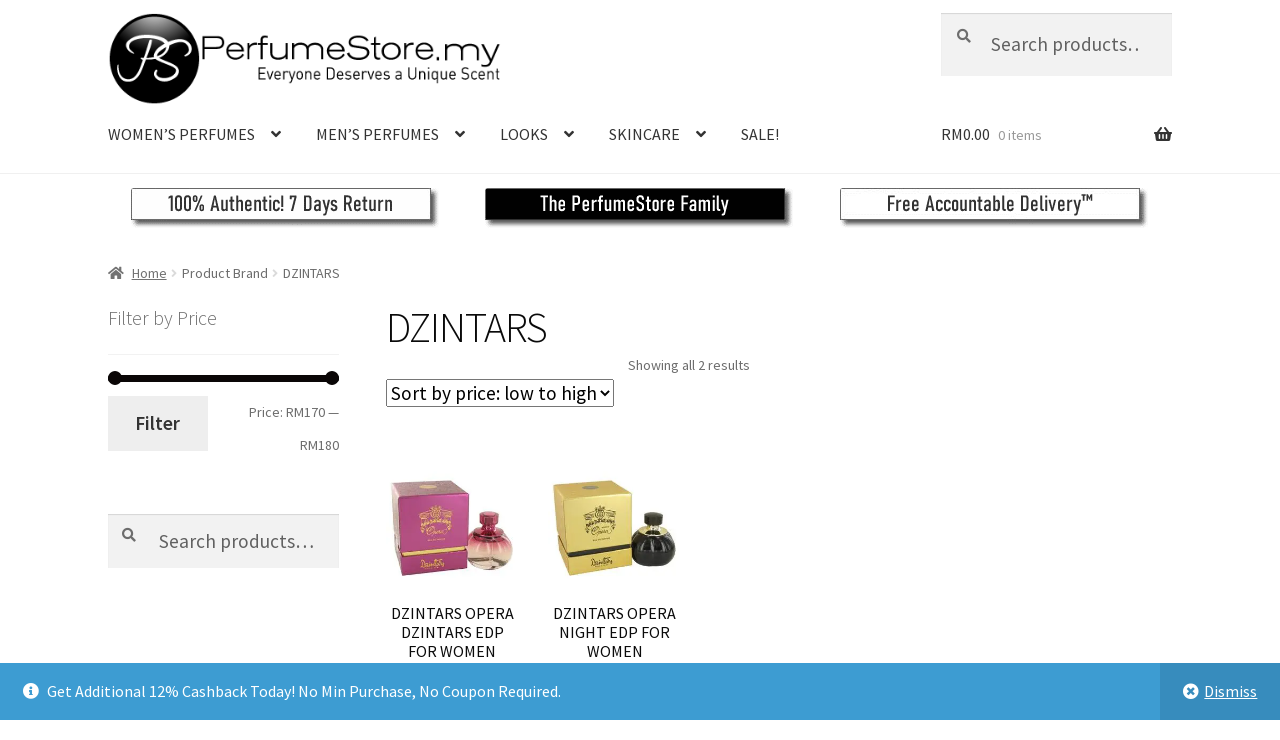

--- FILE ---
content_type: text/html; charset=UTF-8
request_url: https://www.perfumestore.my/brand/dzintars/
body_size: 30325
content:
<!doctype html>
<html lang="en-US">
<head>
<meta charset="UTF-8">
<meta name="viewport" content="width=device-width, initial-scale=1">
<link rel="profile" href="https://gmpg.org/xfn/11">
<link rel="pingback" href="https://www.perfumestore.my/xmlrpc.php">

<style id="jetpack-boost-critical-css">@media all{@charset "UTF-8";ul{box-sizing:border-box}.screen-reader-text{clip:rect(1px,1px,1px,1px);word-wrap:normal!important;border:0;-webkit-clip-path:inset(50%);clip-path:inset(50%);height:1px;margin:-1px;overflow:hidden;padding:0;position:absolute;width:1px}:where(figure){margin:0 0 1em}.screen-reader-text{clip:rect(1px,1px,1px,1px);word-wrap:normal!important;border:0;-webkit-clip-path:inset(50%);clip-path:inset(50%);height:1px;margin:-1px;overflow:hidden;overflow-wrap:normal!important;padding:0;position:absolute!important;width:1px}html{font-family:sans-serif;-ms-text-size-adjust:100%;-webkit-text-size-adjust:100%}body{margin:0}figure,header,main,nav{display:block}a{background-color:rgba(0,0,0,0)}strong{font-weight:700}h1{font-size:2em;margin:.67em 0}img{border:0}figure{margin:1em 40px}button,input,select{color:inherit;font:inherit;margin:0}button{overflow:visible}button,select{text-transform:none}button{-webkit-appearance:button}input{line-height:normal}input[type=search]{-webkit-appearance:textfield;box-sizing:content-box}input[type=search]::-webkit-search-cancel-button{-webkit-appearance:none}body{-ms-word-wrap:break-word;word-wrap:break-word}body,button,input{color:#43454b;font-family:"Source Sans Pro",HelveticaNeue-Light,"Helvetica Neue Light","Helvetica Neue",Helvetica,Arial,"Lucida Grande",sans-serif;line-height:1.618;text-rendering:optimizeLegibility;font-weight:400}select{color:initial;font-family:"Source Sans Pro",HelveticaNeue-Light,"Helvetica Neue Light","Helvetica Neue",Helvetica,Arial,"Lucida Grande",sans-serif;max-width:100%}h1,h2{clear:both;font-weight:300;margin:0 0 .5407911001em;color:#131315}h1{font-size:2.617924em;line-height:1.214;letter-spacing:-1px}h2{font-size:2em;line-height:1.214}.gamma{font-size:1.618em}.gamma{display:block}p{margin:0 0 1.41575em}ul{margin:0 0 1.41575em 3em;padding:0}ul{list-style:disc}li>ul{margin-bottom:0;margin-left:1em}strong{font-weight:600}ins{text-decoration:none;font-weight:600;background:rgba(0,0,0,0)}figure{margin:0}img{height:auto;max-width:100%;display:block;border-radius:3px}a{color:#2c2d33;text-decoration:none}*{box-sizing:border-box}body{background-color:#fff;overflow-x:hidden}.site{overflow-x:hidden}.site-header{background-color:#2c2d33;padding-top:1.618em;padding-bottom:1.618em;color:#9aa0a7;background-position:center center;position:relative;z-index:999;border-bottom:1px solid transparent}.site-header .custom-logo-link{display:block;margin-bottom:0}.site-header .custom-logo-link img{width:100%;max-width:210px}.site-header .widget{margin-bottom:0}.header-widget-region{position:relative;z-index:99}.header-widget-region::after,.header-widget-region::before{content:"";display:table}.header-widget-region::after{clear:both}.header-widget-region .widget{margin:0;padding:1em 0;font-size:.875em}.site-branding{float:left;margin-bottom:0;width:calc(100% - 120px)}.site-main{margin-bottom:2.617924em}.site-content{outline:0}.screen-reader-text{border:0;clip:rect(1px,1px,1px,1px);-webkit-clip-path:inset(50%);clip-path:inset(50%);height:1px;margin:-1px;overflow:hidden;padding:0;position:absolute;width:1px;word-wrap:normal!important}.clear::after,.clear::before,.site-content::after,.site-content::before,.site-header::after,.site-header::before{content:"";display:table}.clear::after,.site-content::after,.site-header::after{clear:both}form{margin-bottom:1.618em}button,input,select{font-size:100%;margin:0}.button,button{border:0;border-radius:0;background:0 0;background-color:#43454b;border-color:#43454b;color:#fff;padding:.6180469716em 1.41575em;text-decoration:none;font-weight:600;text-shadow:none;display:inline-block;-webkit-appearance:none}.button::after,button::after{display:none}input[type=search]{box-sizing:border-box}input[type=search]::placeholder{color:#616161}input[type=search],input[type=text]{padding:.6180469716em;background-color:#f2f2f2;color:#43454b;border:0;-webkit-appearance:none;box-sizing:border-box;font-weight:400;box-shadow:inset 0 1px 1px rgba(0,0,0,.125)}label{font-weight:400}.gallery{margin-bottom:1em}.gallery::after,.gallery::before{content:"";display:table}.gallery::after{clear:both}.gallery .gallery-item{float:left}.gallery .gallery-item .gallery-icon a{display:block}.gallery .gallery-item .gallery-icon img{border:none;height:auto;margin:0 auto}.gallery.gallery-columns-3 .gallery-item{width:33.3%}iframe{max-width:100%}button.menu-toggle{text-align:left;float:right;position:relative;border:2px solid transparent;box-shadow:none;border-radius:2px;background-image:none;padding:.6180469716em .875em .6180469716em 2.617924em;font-size:.875em;max-width:120px}button.menu-toggle span::before,button.menu-toggle::after,button.menu-toggle::before{content:"";display:block;height:2px;width:14px;position:absolute;top:50%;left:1em;margin-top:-1px;border-radius:3px}button.menu-toggle::before{transform:translateY(-4px)}button.menu-toggle::after{transform:translateY(4px)}.primary-navigation{display:none}.main-navigation::after,.main-navigation::before{content:"";display:table}.main-navigation::after{clear:both}.main-navigation .menu{clear:both}.handheld-navigation{overflow:hidden;max-height:0}.handheld-navigation{clear:both}.handheld-navigation ul{margin:0}.handheld-navigation ul.menu li{position:relative}.handheld-navigation ul.menu .sub-menu{visibility:hidden;opacity:0;max-height:0}.main-navigation ul{margin-left:0;list-style:none;margin-bottom:0}.main-navigation ul ul{display:block;margin-left:1.41575em}.main-navigation ul li a{padding:.875em 0;display:block}.woocommerce-pagination{padding:1em 0;border:1px solid rgba(0,0,0,.05);border-width:1px 0;text-align:center;clear:both}.woocommerce-pagination ul.page-numbers::after,.woocommerce-pagination ul.page-numbers::before{content:"";display:table}.woocommerce-pagination ul.page-numbers::after{clear:both}.woocommerce-pagination .page-numbers{list-style:none;margin:0;vertical-align:middle}.woocommerce-pagination .page-numbers li{display:inline-block}.woocommerce-pagination .page-numbers li .page-numbers{border-left-width:0;display:inline-block;padding:.3342343017em .875em;background-color:rgba(0,0,0,.025);color:#43454b}.woocommerce-pagination .page-numbers li .page-numbers.current{background-color:#2c2d33;border-color:#2c2d33}.woocommerce-pagination .page-numbers li .page-numbers.dots{background-color:rgba(0,0,0,0)}.woocommerce-pagination .page-numbers li .page-numbers.next{padding-left:1em;padding-right:1em}.widget{margin:0 0 3.706325903em}.widget .widget-title{font-size:1.41575em;letter-spacing:0;border-bottom:1px solid rgba(0,0,0,.05);padding:0 0 1em;margin-bottom:1em;font-weight:300}.widget ul{margin-left:0;list-style:none}.widget-area .widget{font-size:.875em;font-weight:400}.widget-area .widget a{font-weight:600;text-decoration:underline}.widget_product_search form:not(.wp-block-search){position:relative}.widget_product_search form:not(.wp-block-search) input[type=search]{width:100%}.widget_product_search form:not(.wp-block-search) button[type=submit]{border:0;clip:rect(1px,1px,1px,1px);-webkit-clip-path:inset(50%);clip-path:inset(50%);height:1px;margin:-1px;overflow:hidden;padding:0;position:absolute;width:1px;word-wrap:normal!important;top:0;left:0}.widget_layered_nav ul{margin:0}.widget_layered_nav ul li{list-style:none;margin-bottom:1em;line-height:1.41575em}@media (min-width:768px){.site-header{padding-top:2.617924em;padding-bottom:0}.site-header .site-branding{display:block;width:100%;float:left;margin-left:0;margin-right:0;clear:both}.site-header .site-branding img{height:auto;max-width:230px;max-height:none}.woocommerce-active .site-header .site-branding{width:73.9130434783%;float:left;margin-right:4.347826087%}.woocommerce-active .site-header .site-search{width:21.7391304348%;float:right;margin-right:0;clear:none}.woocommerce-active .site-header .main-navigation{width:73.9130434783%;float:left;margin-right:4.347826087%;clear:both}.woocommerce-active .site-header .site-header-cart{width:21.7391304348%;float:right;margin-right:0;margin-bottom:0}.custom-logo-link,.site-branding,.site-header-cart,.site-search{margin-bottom:1.41575em}.col-full{max-width:66.4989378333em;margin-left:auto;margin-right:auto;padding:0 2.617924em;box-sizing:content-box}.col-full::after,.col-full::before{content:"";display:table}.col-full::after{clear:both}.col-full:after{content:" ";display:block;clear:both}.site-content::after,.site-content::before{content:"";display:table}.site-content::after{clear:both}.content-area{width:73.9130434783%;float:left;margin-right:4.347826087%}.widget-area{width:21.7391304348%;float:right;margin-right:0}.left-sidebar .content-area{width:73.9130434783%;float:right;margin-right:0}.left-sidebar .widget-area{width:21.7391304348%;float:left;margin-right:4.347826087%}.content-area,.widget-area{margin-bottom:2.617924em}.handheld-navigation,.menu-toggle{display:none}.primary-navigation{display:block}.main-navigation{clear:both;display:block;width:100%}.main-navigation ul{list-style:none;margin:0;padding-left:0;display:block}.main-navigation ul li{position:relative;display:inline-block;text-align:left}.main-navigation ul li a{display:block}.main-navigation ul li a::before{display:none}.main-navigation ul ul{float:left;position:absolute;top:100%;z-index:99999;left:-9999px}.main-navigation ul ul li{display:block}.main-navigation ul ul li a{width:200px}.storefront-primary-navigation{clear:both}.storefront-primary-navigation::after,.storefront-primary-navigation::before{content:"";display:table}.storefront-primary-navigation::after{clear:both}.main-navigation ul.menu{max-height:none;overflow:visible;margin-left:-1em}.main-navigation ul.menu>li>a{padding:1.618em 1em}.main-navigation ul.menu ul{margin-left:0}.main-navigation ul.menu ul li a{padding:.875em 1.41575em;font-weight:400;font-size:.875em}.main-navigation ul.menu ul li:last-child{border-bottom:0}.main-navigation ul.menu ul ul{margin-left:0;box-shadow:none}.main-navigation a{padding:0 1em 2.2906835em}}@media (max-width:66.4989378333em){.col-full{margin-left:2.617924em;margin-right:2.617924em;padding:0}}@media (max-width:568px){.col-full{margin-left:1.41575em;margin-right:1.41575em;padding:0}}@font-face{font-family:"Font Awesome 5 Free";font-style:normal;font-weight:900;font-display:block}.site-search .widget_product_search form input[type=search]{padding-left:2.617924em}.widget_product_search form:not(.wp-block-search)::before{-webkit-font-smoothing:antialiased;-moz-osx-font-smoothing:grayscale;display:inline-block;font-style:normal;font-variant:normal;font-weight:400;line-height:1;font-family:"Font Awesome 5 Free";font-weight:900;line-height:inherit;vertical-align:baseline;content:"";position:absolute;top:1em;left:1em;line-height:1}.widget_product_search form:not(.wp-block-search) input[type=search]{padding-left:2.617924em}.woocommerce-breadcrumb a:first-of-type::before{-webkit-font-smoothing:antialiased;-moz-osx-font-smoothing:grayscale;display:inline-block;font-style:normal;font-variant:normal;font-weight:400;line-height:1;font-family:"Font Awesome 5 Free";font-weight:900;line-height:inherit;vertical-align:baseline;content:"";margin-right:.5407911001em}.widget_layered_nav ul{margin:0}.widget_layered_nav ul li{padding-left:1.618em}.widget_layered_nav ul li::before{-webkit-font-smoothing:antialiased;-moz-osx-font-smoothing:grayscale;display:inline-block;font-style:normal;font-variant:normal;font-weight:400;line-height:1;font-family:"Font Awesome 5 Free";font-weight:900;line-height:inherit;vertical-align:baseline;margin-right:.5407911001em;display:block;float:left;opacity:.35;margin-left:-1.618em;width:1em}.widget_layered_nav li::before{content:""}.woocommerce-pagination .next{text-indent:-9999px;position:relative;overflow:hidden}.woocommerce-pagination .next::after{-webkit-font-smoothing:antialiased;-moz-osx-font-smoothing:grayscale;display:inline-block;font-style:normal;font-variant:normal;font-weight:400;line-height:1;font-family:"Font Awesome 5 Free";font-weight:900;line-height:inherit;vertical-align:baseline;content:"";text-indent:0;position:absolute;top:50%;left:50%;transform:translateX(-50%) translateY(-50%)}.woocommerce-pagination .next::after{content:""}.woocommerce-breadcrumb .breadcrumb-separator{text-indent:-9999px;position:relative;display:inline-block;padding:0 6.8535260698em}.woocommerce-breadcrumb .breadcrumb-separator::after{-webkit-font-smoothing:antialiased;-moz-osx-font-smoothing:grayscale;display:inline-block;font-style:normal;font-variant:normal;font-weight:400;line-height:1;font-family:"Font Awesome 5 Free";font-weight:900;line-height:inherit;vertical-align:baseline;content:"";display:block;font-size:.875em;text-indent:0;line-height:initial;position:absolute;top:50%;left:50%;width:1em;height:1em;transform:translateX(-50%) translateY(-50%);text-align:center;opacity:.25}.demo_store::before{-webkit-font-smoothing:antialiased;-moz-osx-font-smoothing:grayscale;display:inline-block;font-style:normal;font-variant:normal;font-weight:400;line-height:1;font-family:"Font Awesome 5 Free";font-weight:900;line-height:inherit;vertical-align:baseline;content:"";margin-right:.5407911001em}@media (min-width:768px){.main-navigation ul.menu>li.menu-item-has-children>a::after{-webkit-font-smoothing:antialiased;-moz-osx-font-smoothing:grayscale;display:inline-block;font-style:normal;font-variant:normal;font-weight:400;line-height:1;font-family:"Font Awesome 5 Free";font-weight:900;line-height:inherit;vertical-align:baseline;content:"";margin-left:1em}.main-navigation ul.menu ul li.menu-item-has-children>a::after{-webkit-font-smoothing:antialiased;-moz-osx-font-smoothing:grayscale;display:inline-block;font-style:normal;font-variant:normal;font-weight:400;line-height:1;font-family:"Font Awesome 5 Free";font-weight:900;line-height:inherit;vertical-align:baseline;content:"";float:right;line-height:1.618}.demo_store a.woocommerce-store-notice__dismiss-link::before{-webkit-font-smoothing:antialiased;-moz-osx-font-smoothing:grayscale;display:inline-block;font-style:normal;font-variant:normal;font-weight:400;line-height:1;font-family:"Font Awesome 5 Free";font-weight:900;line-height:inherit;vertical-align:baseline;content:"";margin-right:.3342343017em}.site-header-cart .cart-contents::after{-webkit-font-smoothing:antialiased;-moz-osx-font-smoothing:grayscale;display:inline-block;font-style:normal;font-variant:normal;font-weight:400;line-height:1;font-family:"Font Awesome 5 Free";font-weight:900;line-height:inherit;vertical-align:baseline;content:"";height:1em;float:right;line-height:1.618}}.price ins{font-weight:400}.woocommerce-active .site-branding{float:left}.site-header-cart{list-style-type:none;margin-left:0;padding:0;margin-bottom:0}.site-header-cart .cart-contents{display:none}.site-header-cart .widget_shopping_cart{display:none}.site-search{font-size:.875em;clear:both;display:none}.site-search .widget_product_search input[type=search]{padding:1em 1.41575em;line-height:1}.site-search .widget_product_search form::before{top:1.15em;left:1.15em}ul.products::after,ul.products::before{content:"";display:table}ul.products::after{clear:both}ul.products{margin-left:0;margin-bottom:0;clear:both}ul.products li.product{list-style:none;margin-left:0;margin-bottom:4.235801032em;text-align:center;position:relative}ul.products li.product .star-rating{margin:0 auto .5407911001em}ul.products li.product .woocommerce-LoopProduct-link{display:block}ul.products li.product .price{display:block;color:#43454b;font-weight:400;margin-bottom:1rem}ul.products li.product .price ins{margin-left:.6180469716em;background-color:rgba(0,0,0,0)}ul.products li.product .woocommerce-loop-product__title{font-weight:400;margin-bottom:.5407911001em}ul.products li.product .woocommerce-loop-product__title{font-size:1rem}ul.products li.product .star-rating{font-size:.875em}ul.products li.product img{display:block;margin:0 auto 1.618em}ul.products li.product .button{margin-bottom:.236em}.price del{opacity:.5;font-weight:400}.price del+ins{margin-left:.327em}.storefront-breadcrumb{margin:0 0 1.618em;padding:1em 0}.woocommerce-breadcrumb{font-size:.875em}.woocommerce-breadcrumb a{text-decoration:underline}.woocommerce-breadcrumb .breadcrumb-separator{display:inline-block;padding:0 .5407911001em}.widget_layered_nav li{margin-bottom:.6180469716em}.widget.woocommerce li .count{font-size:1em;float:right}.widget_price_filter .price_slider{margin-bottom:1em}.widget_price_filter .price_slider_amount{text-align:right;line-height:2.4}.widget_price_filter .price_slider_amount .button{float:left}@media (min-width:768px) and (max-width:1024px){.widget_price_filter .price_slider_amount{text-align:left}.widget_price_filter .price_slider_amount .button{display:block;float:none;width:100%}}.demo_store{position:fixed;left:0;bottom:69px;right:0;margin:0;padding:1em 1.41575em;background-color:#3d9cd2;color:#fff;z-index:9998}.demo_store a{color:#fff;font-weight:400;text-decoration:underline}.demo_store a.woocommerce-store-notice__dismiss-link{display:block}.star-rating{overflow:hidden;position:relative;height:1.618em;line-height:1.618;font-size:1em;width:5.55em;font-family:"Font Awesome 5 Free";font-weight:400}.star-rating span::before,.star-rating::before{content:"";top:0;left:0;position:absolute}.star-rating::before{opacity:.25;float:left}.star-rating span{overflow:hidden;float:left;top:0;left:0;position:absolute;padding-top:1.5em;color:#2c2d33}.storefront-sorting{font-size:.875em;margin-bottom:2.617924em}@media (min-width:768px){.demo_store{bottom:0}.demo_store a.woocommerce-store-notice__dismiss-link{background:rgba(0,0,0,.1);float:right;display:inline-block;margin:-1em -1.41575em -1em 0;padding:1em 1.41575em}.storefront-breadcrumb{padding:1.41575em 0;margin:0 0 3.706325903em}.site-header-cart{position:relative}.site-header-cart .cart-contents{padding:1.618em 0;display:block;position:relative;background-color:rgba(0,0,0,0);height:auto;width:auto;text-indent:0}.site-header-cart .cart-contents .amount{margin-right:.327em}.site-header-cart .cart-contents .count{font-weight:400;opacity:.5;font-size:.875em}.site-header-cart .cart-contents span{display:inline}.site-header-cart .widget_shopping_cart{position:absolute;top:100%;width:100%;z-index:999999;font-size:.875em;left:-999em;display:block}.site-search{display:block}.site-search form{margin:0}ul.products li.product{clear:none;width:100%;float:left;font-size:.875em}ul.products li.product.first{clear:both!important}ul.products li.product.last{margin-right:0!important}.site-main ul.products li.product{width:29.4117647059%;float:left;margin-right:5.8823529412%}.site-main ul.products.columns-5 li.product{width:16.9%;margin-right:3.8%}.storefront-sorting{margin-bottom:2.617924em}.storefront-sorting::after,.storefront-sorting::before{content:"";display:table}.storefront-sorting::after{clear:both}.storefront-sorting select{width:auto}.woocommerce-result-count{float:left;position:relative;margin-bottom:0;padding:.327em 0}.woocommerce-ordering{float:left;margin-right:1em;margin-bottom:0;padding:.327em 0}.woocommerce-pagination{float:right;border:0;clear:none;padding:0;margin-bottom:0}}@media screen and (min-width:768px){.main-navigation::after,.site-branding::after,.site-header-cart::after,.site-search::after{clear:both;content:"";display:table}}}</style><meta name='robots' content='index, follow, max-image-preview:large, max-snippet:-1, max-video-preview:-1' />

	<!-- This site is optimized with the Yoast SEO plugin v22.0 - https://yoast.com/wordpress/plugins/seo/ -->
	<title>DZINTARS - PerfumeStore.my</title>
	<link rel="canonical" href="https://www.perfumestore.my/brand/dzintars/" />
	<meta property="og:locale" content="en_US" />
	<meta property="og:type" content="article" />
	<meta property="og:title" content="DZINTARS - PerfumeStore.my" />
	<meta property="og:url" content="https://www.perfumestore.my/brand/dzintars/" />
	<meta property="og:site_name" content="PerfumeStore.my" />
	<meta name="twitter:card" content="summary_large_image" />
	<script data-jetpack-boost="ignore" type="application/ld+json" class="yoast-schema-graph">{"@context":"https://schema.org","@graph":[{"@type":"CollectionPage","@id":"https://www.perfumestore.my/brand/dzintars/","url":"https://www.perfumestore.my/brand/dzintars/","name":"DZINTARS - PerfumeStore.my","isPartOf":{"@id":"https://www.perfumestore.my/#website"},"primaryImageOfPage":{"@id":"https://www.perfumestore.my/brand/dzintars/#primaryimage"},"image":{"@id":"https://www.perfumestore.my/brand/dzintars/#primaryimage"},"thumbnailUrl":"https://i0.wp.com/www.perfumestore.my/wp-content/uploads/2018/04/OPDZI34.jpg?fit=250%2C250&ssl=1","breadcrumb":{"@id":"https://www.perfumestore.my/brand/dzintars/#breadcrumb"},"inLanguage":"en-US"},{"@type":"ImageObject","inLanguage":"en-US","@id":"https://www.perfumestore.my/brand/dzintars/#primaryimage","url":"https://i0.wp.com/www.perfumestore.my/wp-content/uploads/2018/04/OPDZI34.jpg?fit=250%2C250&ssl=1","contentUrl":"https://i0.wp.com/www.perfumestore.my/wp-content/uploads/2018/04/OPDZI34.jpg?fit=250%2C250&ssl=1","width":250,"height":250,"caption":"DZINTARS OPERA DZINTARS EDP FOR WOMEN"},{"@type":"BreadcrumbList","@id":"https://www.perfumestore.my/brand/dzintars/#breadcrumb","itemListElement":[{"@type":"ListItem","position":1,"name":"Home","item":"https://www.perfumestore.my/"},{"@type":"ListItem","position":2,"name":"DZINTARS"}]},{"@type":"WebSite","@id":"https://www.perfumestore.my/#website","url":"https://www.perfumestore.my/","name":"PerfumeStore.my","description":"Perfume Malaysia | Authentic Fragrance, Free Delivery + Free Gift | Anna Sui, Davidoff, Bvlgari, Burberry, Mont Blanc, Calvin Klein, Hugo Boss, Creed, Cacheral, Bond No. 9, Elizabeth Arden, Ralph Lauren, Chanel, Christian Dior, Vera Wang, Yves Saint Laurent, Giorgio Armani, Gucci, David Beckham, Issey Miyake, Sarah Jessica Parker, Justin Bieber, Britney Spears, Paris Hilton, Antonio Banderas, Lanvin, Dolce &amp; Gabbana, Cartier, Givenchy, Kenzo, Prada, Juicy Couture, Lady Gaga, Nina Ricci and more! Perfume Malaysia","publisher":{"@id":"https://www.perfumestore.my/#organization"},"potentialAction":[{"@type":"SearchAction","target":{"@type":"EntryPoint","urlTemplate":"https://www.perfumestore.my/?s={search_term_string}"},"query-input":"required name=search_term_string"}],"inLanguage":"en-US"},{"@type":"Organization","@id":"https://www.perfumestore.my/#organization","name":"PerfumeStore.my","url":"https://www.perfumestore.my/","logo":{"@type":"ImageObject","inLanguage":"en-US","@id":"https://www.perfumestore.my/#/schema/logo/image/","url":"https://i0.wp.com/www.perfumestore.my/wp-content/uploads/2022/03/cropped-PS-MY-LOGO-WEB-470-x-110.png?fit=470%2C110&ssl=1","contentUrl":"https://i0.wp.com/www.perfumestore.my/wp-content/uploads/2022/03/cropped-PS-MY-LOGO-WEB-470-x-110.png?fit=470%2C110&ssl=1","width":470,"height":110,"caption":"PerfumeStore.my"},"image":{"@id":"https://www.perfumestore.my/#/schema/logo/image/"},"sameAs":["https://www.facebook.com/PerfumeStoreMYmalaysia/"]}]}</script>
	<!-- / Yoast SEO plugin. -->


<link rel='dns-prefetch' href='//fonts.googleapis.com' />
<link rel='dns-prefetch' href='//i0.wp.com' />
<link rel="alternate" type="application/rss+xml" title="PerfumeStore.my &raquo; Feed" href="https://www.perfumestore.my/feed/" />
<link rel="alternate" type="application/rss+xml" title="PerfumeStore.my &raquo; Comments Feed" href="https://www.perfumestore.my/comments/feed/" />
<link rel="alternate" type="application/rss+xml" title="PerfumeStore.my &raquo; DZINTARS Brand Feed" href="https://www.perfumestore.my/brand/dzintars/feed/" />

<noscript><link rel='stylesheet' id='all-css-aa7bb4cc115c343fb36c7e2bbca114c6' href='https://www.perfumestore.my/_jb_static/??-eJyVkkluwzAMRW/TVVkmQAt3E/[base64]/wmr3Hf7m92+02R3zJxWl64GVeVe2feOOGRScvSlMoR1iCc89nr/1VpUZ8DenGHfbd7ftw9dd3uTvWH/TtXqTQq' type='text/css' media='all' /></noscript><link rel='stylesheet' id='all-css-aa7bb4cc115c343fb36c7e2bbca114c6' href='https://www.perfumestore.my/_jb_static/??-eJyVkkluwzAMRW/TVVkmQAt3E/[base64]/wmr3Hf7m92+02R3zJxWl64GVeVe2feOOGRScvSlMoR1iCc89nr/1VpUZ8DenGHfbd7ftw9dd3uTvWH/TtXqTQq' type='text/css' media="not all" data-media="all" onload="this.media=this.dataset.media; delete this.dataset.media; this.removeAttribute( 'onload' );" />
<style id='storefront-gutenberg-blocks-inline-css'>

				.wp-block-button__link:not(.has-text-color) {
					color: #333333;
				}

				.wp-block-button__link:not(.has-text-color):hover,
				.wp-block-button__link:not(.has-text-color):focus,
				.wp-block-button__link:not(.has-text-color):active {
					color: #333333;
				}

				.wp-block-button__link:not(.has-background) {
					background-color: #eeeeee;
				}

				.wp-block-button__link:not(.has-background):hover,
				.wp-block-button__link:not(.has-background):focus,
				.wp-block-button__link:not(.has-background):active {
					border-color: #d5d5d5;
					background-color: #d5d5d5;
				}

				.wc-block-grid__products .wc-block-grid__product .wp-block-button__link {
					background-color: #eeeeee;
					border-color: #eeeeee;
					color: #333333;
				}

				.wp-block-quote footer,
				.wp-block-quote cite,
				.wp-block-quote__citation {
					color: #6d6d6d;
				}

				.wp-block-pullquote cite,
				.wp-block-pullquote footer,
				.wp-block-pullquote__citation {
					color: #6d6d6d;
				}

				.wp-block-image figcaption {
					color: #6d6d6d;
				}

				.wp-block-separator.is-style-dots::before {
					color: #0a0a0a;
				}

				.wp-block-file a.wp-block-file__button {
					color: #333333;
					background-color: #eeeeee;
					border-color: #eeeeee;
				}

				.wp-block-file a.wp-block-file__button:hover,
				.wp-block-file a.wp-block-file__button:focus,
				.wp-block-file a.wp-block-file__button:active {
					color: #333333;
					background-color: #d5d5d5;
				}

				.wp-block-code,
				.wp-block-preformatted pre {
					color: #6d6d6d;
				}

				.wp-block-table:not( .has-background ):not( .is-style-stripes ) tbody tr:nth-child(2n) td {
					background-color: #fdfdfd;
				}

				.wp-block-cover .wp-block-cover__inner-container h1:not(.has-text-color),
				.wp-block-cover .wp-block-cover__inner-container h2:not(.has-text-color),
				.wp-block-cover .wp-block-cover__inner-container h3:not(.has-text-color),
				.wp-block-cover .wp-block-cover__inner-container h4:not(.has-text-color),
				.wp-block-cover .wp-block-cover__inner-container h5:not(.has-text-color),
				.wp-block-cover .wp-block-cover__inner-container h6:not(.has-text-color) {
					color: #000000;
				}

				.wc-block-components-price-slider__range-input-progress,
				.rtl .wc-block-components-price-slider__range-input-progress {
					--range-color: #0a0606;
				}

				/* Target only IE11 */
				@media all and (-ms-high-contrast: none), (-ms-high-contrast: active) {
					.wc-block-components-price-slider__range-input-progress {
						background: #0a0606;
					}
				}

				.wc-block-components-button:not(.is-link) {
					background-color: #81d742;
					color: #ffffff;
				}

				.wc-block-components-button:not(.is-link):hover,
				.wc-block-components-button:not(.is-link):focus,
				.wc-block-components-button:not(.is-link):active {
					background-color: #68be29;
					color: #ffffff;
				}

				.wc-block-components-button:not(.is-link):disabled {
					background-color: #81d742;
					color: #ffffff;
				}

				.wc-block-cart__submit-container {
					background-color: #ffffff;
				}

				.wc-block-cart__submit-container::before {
					color: rgba(220,220,220,0.5);
				}

				.wc-block-components-order-summary-item__quantity {
					background-color: #ffffff;
					border-color: #6d6d6d;
					box-shadow: 0 0 0 2px #ffffff;
					color: #6d6d6d;
				}
			
</style>
<style id='storefront-style-inline-css'>

			.main-navigation ul li a,
			.site-title a,
			ul.menu li a,
			.site-branding h1 a,
			button.menu-toggle,
			button.menu-toggle:hover,
			.handheld-navigation .dropdown-toggle {
				color: #333333;
			}

			button.menu-toggle,
			button.menu-toggle:hover {
				border-color: #333333;
			}

			.main-navigation ul li a:hover,
			.main-navigation ul li:hover > a,
			.site-title a:hover,
			.site-header ul.menu li.current-menu-item > a {
				color: #747474;
			}

			table:not( .has-background ) th {
				background-color: #f8f8f8;
			}

			table:not( .has-background ) tbody td {
				background-color: #fdfdfd;
			}

			table:not( .has-background ) tbody tr:nth-child(2n) td,
			fieldset,
			fieldset legend {
				background-color: #fbfbfb;
			}

			.site-header,
			.secondary-navigation ul ul,
			.main-navigation ul.menu > li.menu-item-has-children:after,
			.secondary-navigation ul.menu ul,
			.storefront-handheld-footer-bar,
			.storefront-handheld-footer-bar ul li > a,
			.storefront-handheld-footer-bar ul li.search .site-search,
			button.menu-toggle,
			button.menu-toggle:hover {
				background-color: #ffffff;
			}

			p.site-description,
			.site-header,
			.storefront-handheld-footer-bar {
				color: #0a0a0a;
			}

			button.menu-toggle:after,
			button.menu-toggle:before,
			button.menu-toggle span:before {
				background-color: #333333;
			}

			h1, h2, h3, h4, h5, h6, .wc-block-grid__product-title {
				color: #0a0a0a;
			}

			.widget h1 {
				border-bottom-color: #0a0a0a;
			}

			body,
			.secondary-navigation a {
				color: #6d6d6d;
			}

			.widget-area .widget a,
			.hentry .entry-header .posted-on a,
			.hentry .entry-header .post-author a,
			.hentry .entry-header .post-comments a,
			.hentry .entry-header .byline a {
				color: #727272;
			}

			a {
				color: #0a0606;
			}

			a:focus,
			button:focus,
			.button.alt:focus,
			input:focus,
			textarea:focus,
			input[type="button"]:focus,
			input[type="reset"]:focus,
			input[type="submit"]:focus,
			input[type="email"]:focus,
			input[type="tel"]:focus,
			input[type="url"]:focus,
			input[type="password"]:focus,
			input[type="search"]:focus {
				outline-color: #0a0606;
			}

			button, input[type="button"], input[type="reset"], input[type="submit"], .button, .widget a.button {
				background-color: #eeeeee;
				border-color: #eeeeee;
				color: #333333;
			}

			button:hover, input[type="button"]:hover, input[type="reset"]:hover, input[type="submit"]:hover, .button:hover, .widget a.button:hover {
				background-color: #d5d5d5;
				border-color: #d5d5d5;
				color: #333333;
			}

			button.alt, input[type="button"].alt, input[type="reset"].alt, input[type="submit"].alt, .button.alt, .widget-area .widget a.button.alt {
				background-color: #81d742;
				border-color: #81d742;
				color: #ffffff;
			}

			button.alt:hover, input[type="button"].alt:hover, input[type="reset"].alt:hover, input[type="submit"].alt:hover, .button.alt:hover, .widget-area .widget a.button.alt:hover {
				background-color: #68be29;
				border-color: #68be29;
				color: #ffffff;
			}

			.pagination .page-numbers li .page-numbers.current {
				background-color: #e6e6e6;
				color: #636363;
			}

			#comments .comment-list .comment-content .comment-text {
				background-color: #f8f8f8;
			}

			.site-footer {
				background-color: #f0f0f0;
				color: #6d6d6d;
			}

			.site-footer a:not(.button):not(.components-button) {
				color: #0a0a0a;
			}

			.site-footer .storefront-handheld-footer-bar a:not(.button):not(.components-button) {
				color: #333333;
			}

			.site-footer h1, .site-footer h2, .site-footer h3, .site-footer h4, .site-footer h5, .site-footer h6, .site-footer .widget .widget-title, .site-footer .widget .widgettitle {
				color: #0a0a0a;
			}

			.page-template-template-homepage.has-post-thumbnail .type-page.has-post-thumbnail .entry-title {
				color: #000000;
			}

			.page-template-template-homepage.has-post-thumbnail .type-page.has-post-thumbnail .entry-content {
				color: #000000;
			}

			@media screen and ( min-width: 768px ) {
				.secondary-navigation ul.menu a:hover {
					color: #232323;
				}

				.secondary-navigation ul.menu a {
					color: #0a0a0a;
				}

				.main-navigation ul.menu ul.sub-menu,
				.main-navigation ul.nav-menu ul.children {
					background-color: #f0f0f0;
				}

				.site-header {
					border-bottom-color: #f0f0f0;
				}
			}

				.sp-fixed-width .site {
					background-color:#ffffff;
				}
			

				.checkout-slides .sp-checkout-control-nav li a:after {
					background-color:#ffffff;
					border: 4px solid #d7d7d7;
				}

				.checkout-slides .sp-checkout-control-nav li:nth-child(2) a.flex-active:after {
					border: 4px solid #d7d7d7;
				}

				.checkout-slides .sp-checkout-control-nav li a:before,
				.checkout-slides .sp-checkout-control-nav li:nth-child(2) a.flex-active:before  {
					background-color:#d7d7d7;
				}

				.checkout-slides .sp-checkout-control-nav li:nth-child(2) a:before {
					background-color:#ebebeb;
				}

				.checkout-slides .sp-checkout-control-nav li:nth-child(2) a:after {
					border: 4px solid #ebebeb;
				}
			
</style>
<style id='storefront-woocommerce-style-inline-css'>
@font-face {
				font-family: star;
				src: url(https://www.perfumestore.my/wp-content/plugins/woocommerce/assets/fonts/star.eot);
				src:
					url(https://www.perfumestore.my/wp-content/plugins/woocommerce/assets/fonts/star.eot?#iefix) format("embedded-opentype"),
					url(https://www.perfumestore.my/wp-content/plugins/woocommerce/assets/fonts/star.woff) format("woff"),
					url(https://www.perfumestore.my/wp-content/plugins/woocommerce/assets/fonts/star.ttf) format("truetype"),
					url(https://www.perfumestore.my/wp-content/plugins/woocommerce/assets/fonts/star.svg#star) format("svg");
				font-weight: 400;
				font-style: normal;
			}
			@font-face {
				font-family: WooCommerce;
				src: url(https://www.perfumestore.my/wp-content/plugins/woocommerce/assets/fonts/WooCommerce.eot);
				src:
					url(https://www.perfumestore.my/wp-content/plugins/woocommerce/assets/fonts/WooCommerce.eot?#iefix) format("embedded-opentype"),
					url(https://www.perfumestore.my/wp-content/plugins/woocommerce/assets/fonts/WooCommerce.woff) format("woff"),
					url(https://www.perfumestore.my/wp-content/plugins/woocommerce/assets/fonts/WooCommerce.ttf) format("truetype"),
					url(https://www.perfumestore.my/wp-content/plugins/woocommerce/assets/fonts/WooCommerce.svg#WooCommerce) format("svg");
				font-weight: 400;
				font-style: normal;
			}

			a.cart-contents,
			.site-header-cart .widget_shopping_cart a {
				color: #333333;
			}

			a.cart-contents:hover,
			.site-header-cart .widget_shopping_cart a:hover,
			.site-header-cart:hover > li > a {
				color: #747474;
			}

			table.cart td.product-remove,
			table.cart td.actions {
				border-top-color: #ffffff;
			}

			.storefront-handheld-footer-bar ul li.cart .count {
				background-color: #333333;
				color: #ffffff;
				border-color: #ffffff;
			}

			.woocommerce-tabs ul.tabs li.active a,
			ul.products li.product .price,
			.onsale,
			.wc-block-grid__product-onsale,
			.widget_search form:before,
			.widget_product_search form:before {
				color: #6d6d6d;
			}

			.woocommerce-breadcrumb a,
			a.woocommerce-review-link,
			.product_meta a {
				color: #727272;
			}

			.wc-block-grid__product-onsale,
			.onsale {
				border-color: #6d6d6d;
			}

			.star-rating span:before,
			.quantity .plus, .quantity .minus,
			p.stars a:hover:after,
			p.stars a:after,
			.star-rating span:before,
			#payment .payment_methods li input[type=radio]:first-child:checked+label:before {
				color: #0a0606;
			}

			.widget_price_filter .ui-slider .ui-slider-range,
			.widget_price_filter .ui-slider .ui-slider-handle {
				background-color: #0a0606;
			}

			.order_details {
				background-color: #f8f8f8;
			}

			.order_details > li {
				border-bottom: 1px dotted #e3e3e3;
			}

			.order_details:before,
			.order_details:after {
				background: -webkit-linear-gradient(transparent 0,transparent 0),-webkit-linear-gradient(135deg,#f8f8f8 33.33%,transparent 33.33%),-webkit-linear-gradient(45deg,#f8f8f8 33.33%,transparent 33.33%)
			}

			#order_review {
				background-color: #ffffff;
			}

			#payment .payment_methods > li .payment_box,
			#payment .place-order {
				background-color: #fafafa;
			}

			#payment .payment_methods > li:not(.woocommerce-notice) {
				background-color: #f5f5f5;
			}

			#payment .payment_methods > li:not(.woocommerce-notice):hover {
				background-color: #f0f0f0;
			}

			.woocommerce-pagination .page-numbers li .page-numbers.current {
				background-color: #e6e6e6;
				color: #636363;
			}

			.wc-block-grid__product-onsale,
			.onsale,
			.woocommerce-pagination .page-numbers li .page-numbers:not(.current) {
				color: #6d6d6d;
			}

			p.stars a:before,
			p.stars a:hover~a:before,
			p.stars.selected a.active~a:before {
				color: #6d6d6d;
			}

			p.stars.selected a.active:before,
			p.stars:hover a:before,
			p.stars.selected a:not(.active):before,
			p.stars.selected a.active:before {
				color: #0a0606;
			}

			.single-product div.product .woocommerce-product-gallery .woocommerce-product-gallery__trigger {
				background-color: #eeeeee;
				color: #333333;
			}

			.single-product div.product .woocommerce-product-gallery .woocommerce-product-gallery__trigger:hover {
				background-color: #d5d5d5;
				border-color: #d5d5d5;
				color: #333333;
			}

			.button.added_to_cart:focus,
			.button.wc-forward:focus {
				outline-color: #0a0606;
			}

			.added_to_cart,
			.site-header-cart .widget_shopping_cart a.button,
			.wc-block-grid__products .wc-block-grid__product .wp-block-button__link {
				background-color: #eeeeee;
				border-color: #eeeeee;
				color: #333333;
			}

			.added_to_cart:hover,
			.site-header-cart .widget_shopping_cart a.button:hover,
			.wc-block-grid__products .wc-block-grid__product .wp-block-button__link:hover {
				background-color: #d5d5d5;
				border-color: #d5d5d5;
				color: #333333;
			}

			.added_to_cart.alt, .added_to_cart, .widget a.button.checkout {
				background-color: #81d742;
				border-color: #81d742;
				color: #ffffff;
			}

			.added_to_cart.alt:hover, .added_to_cart:hover, .widget a.button.checkout:hover {
				background-color: #68be29;
				border-color: #68be29;
				color: #ffffff;
			}

			.button.loading {
				color: #eeeeee;
			}

			.button.loading:hover {
				background-color: #eeeeee;
			}

			.button.loading:after {
				color: #333333;
			}

			@media screen and ( min-width: 768px ) {
				.site-header-cart .widget_shopping_cart,
				.site-header .product_list_widget li .quantity {
					color: #0a0a0a;
				}

				.site-header-cart .widget_shopping_cart .buttons,
				.site-header-cart .widget_shopping_cart .total {
					background-color: #f5f5f5;
				}

				.site-header-cart .widget_shopping_cart {
					background-color: #f0f0f0;
				}
			}
				.storefront-product-pagination a {
					color: #6d6d6d;
					background-color: #ffffff;
				}
				.storefront-sticky-add-to-cart {
					color: #6d6d6d;
					background-color: #ffffff;
				}

				.storefront-sticky-add-to-cart a:not(.button) {
					color: #333333;
				}

				.woocommerce-message {
					background-color: #0a0101 !important;
					color: #ffffff !important;
				}

				.woocommerce-message a,
				.woocommerce-message a:hover,
				.woocommerce-message .button,
				.woocommerce-message .button:hover {
					color: #ffffff !important;
				}

				.woocommerce-info {
					background-color: #0a0202 !important;
					color: #ffffff !important;
				}

				.woocommerce-info a,
				.woocommerce-info a:hover,
				.woocommerce-info .button,
				.woocommerce-info .button:hover {
					color: #ffffff !important;
				}

				.woocommerce-error {
					background-color: #e2401c !important;
					color: #ffffff !important;
				}

				.woocommerce-error a,
				.woocommerce-error a:hover,
				.woocommerce-error .button,
				.woocommerce-error .button:hover {
					color: #ffffff !important;
				}

			

				.star-rating span:before,
				.star-rating:before {
					color: #FFA200 !important;
				}

				.star-rating:before {
					opacity: 0.25 !important;
				}
			
</style>
<style id='wp-emoji-styles-inline-css'>

	img.wp-smiley, img.emoji {
		display: inline !important;
		border: none !important;
		box-shadow: none !important;
		height: 1em !important;
		width: 1em !important;
		margin: 0 0.07em !important;
		vertical-align: -0.1em !important;
		background: none !important;
		padding: 0 !important;
	}
</style>
<style id='wp-block-library-theme-inline-css'>
.wp-block-audio figcaption{color:#555;font-size:13px;text-align:center}.is-dark-theme .wp-block-audio figcaption{color:hsla(0,0%,100%,.65)}.wp-block-audio{margin:0 0 1em}.wp-block-code{border:1px solid #ccc;border-radius:4px;font-family:Menlo,Consolas,monaco,monospace;padding:.8em 1em}.wp-block-embed figcaption{color:#555;font-size:13px;text-align:center}.is-dark-theme .wp-block-embed figcaption{color:hsla(0,0%,100%,.65)}.wp-block-embed{margin:0 0 1em}.blocks-gallery-caption{color:#555;font-size:13px;text-align:center}.is-dark-theme .blocks-gallery-caption{color:hsla(0,0%,100%,.65)}.wp-block-image figcaption{color:#555;font-size:13px;text-align:center}.is-dark-theme .wp-block-image figcaption{color:hsla(0,0%,100%,.65)}.wp-block-image{margin:0 0 1em}.wp-block-pullquote{border-bottom:4px solid;border-top:4px solid;color:currentColor;margin-bottom:1.75em}.wp-block-pullquote cite,.wp-block-pullquote footer,.wp-block-pullquote__citation{color:currentColor;font-size:.8125em;font-style:normal;text-transform:uppercase}.wp-block-quote{border-left:.25em solid;margin:0 0 1.75em;padding-left:1em}.wp-block-quote cite,.wp-block-quote footer{color:currentColor;font-size:.8125em;font-style:normal;position:relative}.wp-block-quote.has-text-align-right{border-left:none;border-right:.25em solid;padding-left:0;padding-right:1em}.wp-block-quote.has-text-align-center{border:none;padding-left:0}.wp-block-quote.is-large,.wp-block-quote.is-style-large,.wp-block-quote.is-style-plain{border:none}.wp-block-search .wp-block-search__label{font-weight:700}.wp-block-search__button{border:1px solid #ccc;padding:.375em .625em}:where(.wp-block-group.has-background){padding:1.25em 2.375em}.wp-block-separator.has-css-opacity{opacity:.4}.wp-block-separator{border:none;border-bottom:2px solid;margin-left:auto;margin-right:auto}.wp-block-separator.has-alpha-channel-opacity{opacity:1}.wp-block-separator:not(.is-style-wide):not(.is-style-dots){width:100px}.wp-block-separator.has-background:not(.is-style-dots){border-bottom:none;height:1px}.wp-block-separator.has-background:not(.is-style-wide):not(.is-style-dots){height:2px}.wp-block-table{margin:0 0 1em}.wp-block-table td,.wp-block-table th{word-break:normal}.wp-block-table figcaption{color:#555;font-size:13px;text-align:center}.is-dark-theme .wp-block-table figcaption{color:hsla(0,0%,100%,.65)}.wp-block-video figcaption{color:#555;font-size:13px;text-align:center}.is-dark-theme .wp-block-video figcaption{color:hsla(0,0%,100%,.65)}.wp-block-video{margin:0 0 1em}.wp-block-template-part.has-background{margin-bottom:0;margin-top:0;padding:1.25em 2.375em}
</style>
<style id='classic-theme-styles-inline-css'>
/*! This file is auto-generated */
.wp-block-button__link{color:#fff;background-color:#32373c;border-radius:9999px;box-shadow:none;text-decoration:none;padding:calc(.667em + 2px) calc(1.333em + 2px);font-size:1.125em}.wp-block-file__button{background:#32373c;color:#fff;text-decoration:none}
</style>
<style id='global-styles-inline-css'>
body{--wp--preset--color--black: #000000;--wp--preset--color--cyan-bluish-gray: #abb8c3;--wp--preset--color--white: #ffffff;--wp--preset--color--pale-pink: #f78da7;--wp--preset--color--vivid-red: #cf2e2e;--wp--preset--color--luminous-vivid-orange: #ff6900;--wp--preset--color--luminous-vivid-amber: #fcb900;--wp--preset--color--light-green-cyan: #7bdcb5;--wp--preset--color--vivid-green-cyan: #00d084;--wp--preset--color--pale-cyan-blue: #8ed1fc;--wp--preset--color--vivid-cyan-blue: #0693e3;--wp--preset--color--vivid-purple: #9b51e0;--wp--preset--gradient--vivid-cyan-blue-to-vivid-purple: linear-gradient(135deg,rgba(6,147,227,1) 0%,rgb(155,81,224) 100%);--wp--preset--gradient--light-green-cyan-to-vivid-green-cyan: linear-gradient(135deg,rgb(122,220,180) 0%,rgb(0,208,130) 100%);--wp--preset--gradient--luminous-vivid-amber-to-luminous-vivid-orange: linear-gradient(135deg,rgba(252,185,0,1) 0%,rgba(255,105,0,1) 100%);--wp--preset--gradient--luminous-vivid-orange-to-vivid-red: linear-gradient(135deg,rgba(255,105,0,1) 0%,rgb(207,46,46) 100%);--wp--preset--gradient--very-light-gray-to-cyan-bluish-gray: linear-gradient(135deg,rgb(238,238,238) 0%,rgb(169,184,195) 100%);--wp--preset--gradient--cool-to-warm-spectrum: linear-gradient(135deg,rgb(74,234,220) 0%,rgb(151,120,209) 20%,rgb(207,42,186) 40%,rgb(238,44,130) 60%,rgb(251,105,98) 80%,rgb(254,248,76) 100%);--wp--preset--gradient--blush-light-purple: linear-gradient(135deg,rgb(255,206,236) 0%,rgb(152,150,240) 100%);--wp--preset--gradient--blush-bordeaux: linear-gradient(135deg,rgb(254,205,165) 0%,rgb(254,45,45) 50%,rgb(107,0,62) 100%);--wp--preset--gradient--luminous-dusk: linear-gradient(135deg,rgb(255,203,112) 0%,rgb(199,81,192) 50%,rgb(65,88,208) 100%);--wp--preset--gradient--pale-ocean: linear-gradient(135deg,rgb(255,245,203) 0%,rgb(182,227,212) 50%,rgb(51,167,181) 100%);--wp--preset--gradient--electric-grass: linear-gradient(135deg,rgb(202,248,128) 0%,rgb(113,206,126) 100%);--wp--preset--gradient--midnight: linear-gradient(135deg,rgb(2,3,129) 0%,rgb(40,116,252) 100%);--wp--preset--font-size--small: 14px;--wp--preset--font-size--medium: 23px;--wp--preset--font-size--large: 26px;--wp--preset--font-size--x-large: 42px;--wp--preset--font-size--normal: 16px;--wp--preset--font-size--huge: 37px;--wp--preset--spacing--20: 0.44rem;--wp--preset--spacing--30: 0.67rem;--wp--preset--spacing--40: 1rem;--wp--preset--spacing--50: 1.5rem;--wp--preset--spacing--60: 2.25rem;--wp--preset--spacing--70: 3.38rem;--wp--preset--spacing--80: 5.06rem;--wp--preset--shadow--natural: 6px 6px 9px rgba(0, 0, 0, 0.2);--wp--preset--shadow--deep: 12px 12px 50px rgba(0, 0, 0, 0.4);--wp--preset--shadow--sharp: 6px 6px 0px rgba(0, 0, 0, 0.2);--wp--preset--shadow--outlined: 6px 6px 0px -3px rgba(255, 255, 255, 1), 6px 6px rgba(0, 0, 0, 1);--wp--preset--shadow--crisp: 6px 6px 0px rgba(0, 0, 0, 1);}:where(.is-layout-flex){gap: 0.5em;}:where(.is-layout-grid){gap: 0.5em;}body .is-layout-flow > .alignleft{float: left;margin-inline-start: 0;margin-inline-end: 2em;}body .is-layout-flow > .alignright{float: right;margin-inline-start: 2em;margin-inline-end: 0;}body .is-layout-flow > .aligncenter{margin-left: auto !important;margin-right: auto !important;}body .is-layout-constrained > .alignleft{float: left;margin-inline-start: 0;margin-inline-end: 2em;}body .is-layout-constrained > .alignright{float: right;margin-inline-start: 2em;margin-inline-end: 0;}body .is-layout-constrained > .aligncenter{margin-left: auto !important;margin-right: auto !important;}body .is-layout-constrained > :where(:not(.alignleft):not(.alignright):not(.alignfull)){max-width: var(--wp--style--global--content-size);margin-left: auto !important;margin-right: auto !important;}body .is-layout-constrained > .alignwide{max-width: var(--wp--style--global--wide-size);}body .is-layout-flex{display: flex;}body .is-layout-flex{flex-wrap: wrap;align-items: center;}body .is-layout-flex > *{margin: 0;}body .is-layout-grid{display: grid;}body .is-layout-grid > *{margin: 0;}:where(.wp-block-columns.is-layout-flex){gap: 2em;}:where(.wp-block-columns.is-layout-grid){gap: 2em;}:where(.wp-block-post-template.is-layout-flex){gap: 1.25em;}:where(.wp-block-post-template.is-layout-grid){gap: 1.25em;}.has-black-color{color: var(--wp--preset--color--black) !important;}.has-cyan-bluish-gray-color{color: var(--wp--preset--color--cyan-bluish-gray) !important;}.has-white-color{color: var(--wp--preset--color--white) !important;}.has-pale-pink-color{color: var(--wp--preset--color--pale-pink) !important;}.has-vivid-red-color{color: var(--wp--preset--color--vivid-red) !important;}.has-luminous-vivid-orange-color{color: var(--wp--preset--color--luminous-vivid-orange) !important;}.has-luminous-vivid-amber-color{color: var(--wp--preset--color--luminous-vivid-amber) !important;}.has-light-green-cyan-color{color: var(--wp--preset--color--light-green-cyan) !important;}.has-vivid-green-cyan-color{color: var(--wp--preset--color--vivid-green-cyan) !important;}.has-pale-cyan-blue-color{color: var(--wp--preset--color--pale-cyan-blue) !important;}.has-vivid-cyan-blue-color{color: var(--wp--preset--color--vivid-cyan-blue) !important;}.has-vivid-purple-color{color: var(--wp--preset--color--vivid-purple) !important;}.has-black-background-color{background-color: var(--wp--preset--color--black) !important;}.has-cyan-bluish-gray-background-color{background-color: var(--wp--preset--color--cyan-bluish-gray) !important;}.has-white-background-color{background-color: var(--wp--preset--color--white) !important;}.has-pale-pink-background-color{background-color: var(--wp--preset--color--pale-pink) !important;}.has-vivid-red-background-color{background-color: var(--wp--preset--color--vivid-red) !important;}.has-luminous-vivid-orange-background-color{background-color: var(--wp--preset--color--luminous-vivid-orange) !important;}.has-luminous-vivid-amber-background-color{background-color: var(--wp--preset--color--luminous-vivid-amber) !important;}.has-light-green-cyan-background-color{background-color: var(--wp--preset--color--light-green-cyan) !important;}.has-vivid-green-cyan-background-color{background-color: var(--wp--preset--color--vivid-green-cyan) !important;}.has-pale-cyan-blue-background-color{background-color: var(--wp--preset--color--pale-cyan-blue) !important;}.has-vivid-cyan-blue-background-color{background-color: var(--wp--preset--color--vivid-cyan-blue) !important;}.has-vivid-purple-background-color{background-color: var(--wp--preset--color--vivid-purple) !important;}.has-black-border-color{border-color: var(--wp--preset--color--black) !important;}.has-cyan-bluish-gray-border-color{border-color: var(--wp--preset--color--cyan-bluish-gray) !important;}.has-white-border-color{border-color: var(--wp--preset--color--white) !important;}.has-pale-pink-border-color{border-color: var(--wp--preset--color--pale-pink) !important;}.has-vivid-red-border-color{border-color: var(--wp--preset--color--vivid-red) !important;}.has-luminous-vivid-orange-border-color{border-color: var(--wp--preset--color--luminous-vivid-orange) !important;}.has-luminous-vivid-amber-border-color{border-color: var(--wp--preset--color--luminous-vivid-amber) !important;}.has-light-green-cyan-border-color{border-color: var(--wp--preset--color--light-green-cyan) !important;}.has-vivid-green-cyan-border-color{border-color: var(--wp--preset--color--vivid-green-cyan) !important;}.has-pale-cyan-blue-border-color{border-color: var(--wp--preset--color--pale-cyan-blue) !important;}.has-vivid-cyan-blue-border-color{border-color: var(--wp--preset--color--vivid-cyan-blue) !important;}.has-vivid-purple-border-color{border-color: var(--wp--preset--color--vivid-purple) !important;}.has-vivid-cyan-blue-to-vivid-purple-gradient-background{background: var(--wp--preset--gradient--vivid-cyan-blue-to-vivid-purple) !important;}.has-light-green-cyan-to-vivid-green-cyan-gradient-background{background: var(--wp--preset--gradient--light-green-cyan-to-vivid-green-cyan) !important;}.has-luminous-vivid-amber-to-luminous-vivid-orange-gradient-background{background: var(--wp--preset--gradient--luminous-vivid-amber-to-luminous-vivid-orange) !important;}.has-luminous-vivid-orange-to-vivid-red-gradient-background{background: var(--wp--preset--gradient--luminous-vivid-orange-to-vivid-red) !important;}.has-very-light-gray-to-cyan-bluish-gray-gradient-background{background: var(--wp--preset--gradient--very-light-gray-to-cyan-bluish-gray) !important;}.has-cool-to-warm-spectrum-gradient-background{background: var(--wp--preset--gradient--cool-to-warm-spectrum) !important;}.has-blush-light-purple-gradient-background{background: var(--wp--preset--gradient--blush-light-purple) !important;}.has-blush-bordeaux-gradient-background{background: var(--wp--preset--gradient--blush-bordeaux) !important;}.has-luminous-dusk-gradient-background{background: var(--wp--preset--gradient--luminous-dusk) !important;}.has-pale-ocean-gradient-background{background: var(--wp--preset--gradient--pale-ocean) !important;}.has-electric-grass-gradient-background{background: var(--wp--preset--gradient--electric-grass) !important;}.has-midnight-gradient-background{background: var(--wp--preset--gradient--midnight) !important;}.has-small-font-size{font-size: var(--wp--preset--font-size--small) !important;}.has-medium-font-size{font-size: var(--wp--preset--font-size--medium) !important;}.has-large-font-size{font-size: var(--wp--preset--font-size--large) !important;}.has-x-large-font-size{font-size: var(--wp--preset--font-size--x-large) !important;}
.wp-block-navigation a:where(:not(.wp-element-button)){color: inherit;}
:where(.wp-block-post-template.is-layout-flex){gap: 1.25em;}:where(.wp-block-post-template.is-layout-grid){gap: 1.25em;}
:where(.wp-block-columns.is-layout-flex){gap: 2em;}:where(.wp-block-columns.is-layout-grid){gap: 2em;}
.wp-block-pullquote{font-size: 1.5em;line-height: 1.6;}
</style>
<style id='woocommerce-inline-inline-css'>
.woocommerce form .form-row .required { visibility: visible; }
</style>
<noscript><link rel='stylesheet' id='storefront-fonts-css' href='https://fonts.googleapis.com/css?family=Source+Sans+Pro%3A400%2C300%2C300italic%2C400italic%2C600%2C700%2C900&#038;subset=latin%2Clatin-ext&#038;ver=4.5.4' media='all' />
</noscript><link rel='stylesheet' id='storefront-fonts-css' href='https://fonts.googleapis.com/css?family=Source+Sans+Pro%3A400%2C300%2C300italic%2C400italic%2C600%2C700%2C900&#038;subset=latin%2Clatin-ext&#038;ver=4.5.4' media="not all" data-media="all" onload="this.media=this.dataset.media; delete this.dataset.media; this.removeAttribute( 'onload' );" />





<link rel="https://api.w.org/" href="https://www.perfumestore.my/wp-json/" /><link rel="EditURI" type="application/rsd+xml" title="RSD" href="https://www.perfumestore.my/xmlrpc.php?rsd" />
<meta name="generator" content="WordPress 6.4.7" />
<meta name="generator" content="WooCommerce 8.5.2" />
<!-- Google Tag Manager -->

<!-- End Google Tag Manager -->
		<!-- Starting: WooCommerce Conversion Tracking (https://wordpress.org/plugins/woocommerce-conversion-tracking/) -->
        
                
                
                
        
        <!-- End: WooCommerce Conversion Tracking Codes -->
	<noscript><style>.woocommerce-product-gallery{ opacity: 1 !important; }</style></noscript>
	<link rel="icon" href="https://i0.wp.com/www.perfumestore.my/wp-content/uploads/2021/10/cropped-factivon1.png?fit=32%2C32&#038;ssl=1" sizes="32x32" />
<link rel="icon" href="https://i0.wp.com/www.perfumestore.my/wp-content/uploads/2021/10/cropped-factivon1.png?fit=192%2C192&#038;ssl=1" sizes="192x192" />
<link rel="apple-touch-icon" href="https://i0.wp.com/www.perfumestore.my/wp-content/uploads/2021/10/cropped-factivon1.png?fit=180%2C180&#038;ssl=1" />
<meta name="msapplication-TileImage" content="https://i0.wp.com/www.perfumestore.my/wp-content/uploads/2021/10/cropped-factivon1.png?fit=270%2C270&#038;ssl=1" />
		<style id="wp-custom-css">
			@media screen and (min-width: 768px) {
         .woocommerce-active .site-header .site-branding img {
          max-width: 50%; /* Adjust this percentage up or down to make the logo larger or smaller. */
          }
}

@media (min-width: 768px){
	.storefront-breadcrumb{
	padding: 1.41575em 0;
margin: 0 0 0.706325903em;
}
}

.site-content {
  padding-top: 0px;
  padding-bottom: 0px;
  position: relative;
}

.site-main {
  margin-bottom: 0px;  
}

.storefront-product-section {
  margin-bottom: 0;
}
.woocommerce span.onsale{
display:none;
}

@media
{.storefront-breadcrumb {
    padding: 0.41575em 0;
	}}

@media
{.site-header {
    padding-top: 0.817924em;
    padding-bottom: 0;
	}}



@media (min-width: 768px)
{.site-branding, .site-search, .site-header-cart, .site-logo-anchor, .site-logo-link, .custom-logo-link {
margin-bottom: -0.58425em;
	}}

.woocommerce-info {
	background-color: #000000 !important;}

@media screen and (max-width:768px) {
    .site-search {
        display: block !important;
    }
}
button.menu-toggle {
    cursor: pointer;
    text-align: left;
    float: none;
    position: relative;
    border: 2px solid transparent;
    box-shadow: none;
    border-radius: 2px;
    background-image: none;
    padding: 0.618047em 12.875em 0.618047em 2.617924em;
    font-size: 0.875em;
    max-width: 500px;
}
.site-header .site-logo-anchor img, .site-header .site-logo-link img, .site-header .custom-logo-link img {
    width: 172%;
    max-width: 250px;
}

.home.blog .site-header, .home.page:not(.page-template-template-homepage) .site-header, .home.post-type-archive-product .site-header {
    margin-bottom: 0.235801em;
}

@media (max-width: 768px){
.gallery.gallery-columns-3 .gallery-item {
    width: 100%;
}
}
ul.products li.product {
	width: 46.411765%;
	float: left;
	margin-right: 5.8823529412%;
}

ul.products li.product:nth-of-type( 2n ) {
	margin-right: 0;
}

@media ( min-width: 768px ) {
	ul.products li.product:nth-of-type( 2n ) {
		margin-right: 5.8823529412%;
	}
}
p {
    margin: -25px 0 1.41575em;
}

button.alt, input[type="button"].alt, input[type="reset"].alt, input[type="submit"].alt, .button.alt, .widget-area .widget a.button.alt {
	width: 75%;
}

button, input, select, textarea {
    font-size: 138%;
	}

.flex-direction-nav{
	display:none;
}		</style>
		</head>

<body data-rsssl=1 class="archive tax-pa_brand term-dzintars term-4854 wp-custom-logo wp-embed-responsive theme-storefront wc-braintree-body woocommerce woocommerce-page woocommerce-demo-store woocommerce-no-js storefront-align-wide left-sidebar woocommerce-active sp-shop-alignment-center">

<!-- Google Tag Manager (noscript) -->
<noscript><iframe src="https://www.googletagmanager.com/ns.html?id=GTM-56HTWF9"
height="0" width="0" style="display:none;visibility:hidden"></iframe></noscript>
<!-- End Google Tag Manager (noscript) -->
		

<div id="page" class="hfeed site">
	
	<header id="masthead" class="site-header" role="banner" style="">

		<div class="col-full">		<a class="skip-link screen-reader-text" href="#site-navigation">Skip to navigation</a>
		<a class="skip-link screen-reader-text" href="#content">Skip to content</a>
				<div class="site-branding">
			<a href="https://www.perfumestore.my/" class="custom-logo-link" rel="home"><img width="470" height="110" src="https://i0.wp.com/www.perfumestore.my/wp-content/uploads/2022/03/cropped-PS-MY-LOGO-WEB-470-x-110.png?fit=470%2C110&amp;ssl=1" class="custom-logo" alt="PerfumeStore.my" decoding="async" fetchpriority="high" srcset="https://i0.wp.com/www.perfumestore.my/wp-content/uploads/2022/03/cropped-PS-MY-LOGO-WEB-470-x-110.png?w=470&amp;ssl=1 470w, https://i0.wp.com/www.perfumestore.my/wp-content/uploads/2022/03/cropped-PS-MY-LOGO-WEB-470-x-110.png?resize=416%2C97&amp;ssl=1 416w, https://i0.wp.com/www.perfumestore.my/wp-content/uploads/2022/03/cropped-PS-MY-LOGO-WEB-470-x-110.png?resize=255%2C60&amp;ssl=1 255w" sizes="(max-width: 470px) 100vw, 470px" /></a>		</div>
					<div class="site-search">
				<div class="widget woocommerce widget_product_search"><form role="search" method="get" class="woocommerce-product-search" action="https://www.perfumestore.my/">
	<label class="screen-reader-text" for="woocommerce-product-search-field-0">Search for:</label>
	<input type="search" id="woocommerce-product-search-field-0" class="search-field" placeholder="Search products&hellip;" value="" name="s" />
	<button type="submit" value="Search" class="">Search</button>
	<input type="hidden" name="post_type" value="product" />
</form>
</div>			</div>
			</div><div class="storefront-primary-navigation"><div class="col-full">		<nav id="site-navigation" class="main-navigation" role="navigation" aria-label="Primary Navigation">
		<button id="site-navigation-menu-toggle" class="menu-toggle" aria-controls="site-navigation" aria-expanded="false"><span>Menu</span></button>
			<div class="primary-navigation"><ul id="menu-primary-main-menu" class="menu"><li id="menu-item-230285" class="menu-item menu-item-type-custom menu-item-object-custom menu-item-has-children menu-item-230285"><a title="Women Fragrances" href="https://perfumestore.my/product-category/women/">WOMEN&#8217;S PERFUMES</a>
<ul class="sub-menu">
	<li id="menu-item-230286" class="menu-item menu-item-type-custom menu-item-object-custom menu-item-has-children menu-item-230286"><a title="Shop by:" href="https://perfumestore.my/product-category/women/">Women&#8217;s Perfumes</a>
	<ul class="sub-menu">
		<li id="menu-item-230287" class="menu-item menu-item-type-custom menu-item-object-custom menu-item-230287"><a href="https://www.perfumestore.my/product-category/women/?orderby=date&#038;product_order=date">New ARRIVALS!</a></li>
		<li id="menu-item-230288" class="menu-item menu-item-type-custom menu-item-object-custom menu-item-230288"><a href="https://www.perfumestore.my/perfume-brands-for-women/">Brands</a></li>
		<li id="menu-item-230289" class="menu-item menu-item-type-custom menu-item-object-custom menu-item-230289"><a title="All Women Perfumes" href="https://www.perfumestore.my/product-tag/bestseller/">Bestsellers!</a></li>
		<li id="menu-item-230290" class="menu-item menu-item-type-custom menu-item-object-custom menu-item-230290"><a title="Women Brands" href="https://www.perfumestore.my/product-category/women/?min_price=39&#038;max_price=200&#038;product_order=price&#038;product_sort=asc">Bargain Perfumes</a></li>
		<li id="menu-item-230291" class="menu-item menu-item-type-custom menu-item-object-custom menu-item-230291"><a title="Below RM 100" href="https://www.perfumestore.my/product-category/women/?min_price=151&#038;max_price=545">Luxury Perfumes</a></li>
		<li id="menu-item-230292" class="menu-item menu-item-type-custom menu-item-object-custom menu-item-230292"><a title="RM 100 to RM 250" href="https://www.perfumestore.my/product-category/women/?min_price=539&#038;max_price=1579">Niche Perfumes</a></li>
		<li id="menu-item-230293" class="menu-item menu-item-type-custom menu-item-object-custom menu-item-230293"><a href="https://www.perfumestore.my/product-category/celebrity-scents/?filter_gender=women">Celebrity Scents</a></li>
		<li id="menu-item-230294" class="menu-item menu-item-type-custom menu-item-object-custom menu-item-230294"><a title="Miniature" href="https://www.perfumestore.my/product-category/women/?s=gift+set&#038;post_type=product">Gift Sets</a></li>
		<li id="menu-item-230295" class="menu-item menu-item-type-custom menu-item-object-custom menu-item-230295"><a title="Tester" href="https://www.perfumestore.my/product-category/women/">All Women Perfumes</a></li>
	</ul>
</li>
	<li id="menu-item-230296" class="menu-item menu-item-type-custom menu-item-object-custom menu-item-has-children menu-item-230296"><a href="https://perfumestore.my/product-category/women/">Scents</a>
	<ul class="sub-menu">
		<li id="menu-item-230297" class="menu-item menu-item-type-custom menu-item-object-custom menu-item-230297"><a title="Citrus" href="https://www.perfumestore.my/product-category/women/?filter_scent=citrus">Citrus</a></li>
		<li id="menu-item-230298" class="menu-item menu-item-type-custom menu-item-object-custom menu-item-230298"><a title="Floral" href="https://www.perfumestore.my/product-category/women/?filter_scent=floral">Floral</a></li>
		<li id="menu-item-230299" class="menu-item menu-item-type-custom menu-item-object-custom menu-item-230299"><a title="Fresh" href="https://www.perfumestore.my/product-category/women/?filter_scent=fresh">Fresh</a></li>
		<li id="menu-item-230300" class="menu-item menu-item-type-custom menu-item-object-custom menu-item-230300"><a title="Fruity" href="https://www.perfumestore.my/product-category/women/?filter_scent=fruity">Fruity</a></li>
		<li id="menu-item-230301" class="menu-item menu-item-type-custom menu-item-object-custom menu-item-230301"><a title="Romantic" href="https://www.perfumestore.my/product-category/women/?filter_scent=romantic">Romantic</a></li>
		<li id="menu-item-230302" class="menu-item menu-item-type-custom menu-item-object-custom menu-item-230302"><a title="Woody" href="https://www.perfumestore.my/product-category/women/?filter_scent=woody">Woody</a></li>
		<li id="menu-item-230303" class="menu-item menu-item-type-custom menu-item-object-custom menu-item-230303"><a title="Spicy" href="https://www.perfumestore.my/product-category/women/?filter_scent=spicy">Spicy</a></li>
	</ul>
</li>
	<li id="menu-item-230304" class="menu-item menu-item-type-custom menu-item-object-custom menu-item-has-children menu-item-230304"><a href="https://perfumestore.my/product-category/women/">Our Picks</a>
	<ul class="sub-menu">
		<li id="menu-item-230305" class="menu-item menu-item-type-custom menu-item-object-custom menu-item-230305"><a title="Lanvin" href="https://www.perfumestore.my/product-tag/ladies-office-wear/">Office Wear</a></li>
		<li id="menu-item-230306" class="menu-item menu-item-type-custom menu-item-object-custom menu-item-230306"><a title="Chanel" href="https://www.perfumestore.my/product-tag/first-timers/?filter_gender=women">First-Timers</a></li>
		<li id="menu-item-230307" class="menu-item menu-item-type-custom menu-item-object-custom menu-item-230307"><a title="Gucci" href="https://www.perfumestore.my/product-category/women/?filter_volume=less-than-30ml">Travel Sizes</a></li>
		<li id="menu-item-230308" class="menu-item menu-item-type-custom menu-item-object-custom menu-item-230308"><a title="Burberry" href="https://www.perfumestore.my/product-category/women/?filter_volume=tester">Testers</a></li>
		<li id="menu-item-230309" class="menu-item menu-item-type-custom menu-item-object-custom menu-item-230309"><a title="Bvlgari" href="https://www.perfumestore.my/product-category/women/?filter_volume=miniature">Miniatures</a></li>
		<li id="menu-item-230310" class="menu-item menu-item-type-custom menu-item-object-custom menu-item-230310"><a title="Anna Sui" href="https://www.perfumestore.my/product-category/sniffit/?filter_gender=women">Sniffit</a></li>
	</ul>
</li>
	<li id="menu-item-521679" class="menu-item menu-item-type-custom menu-item-object-custom menu-item-521679"><a href="https://www.perfumestore.my/product-tag/mega-sale/?filter_gender=women">Mega Sale</a></li>
</ul>
</li>
<li id="menu-item-230311" class="menu-item menu-item-type-custom menu-item-object-custom menu-item-has-children menu-item-230311"><a href="https://perfumestore.my/product-category/men/">MEN&#8217;S PERFUMES</a>
<ul class="sub-menu">
	<li id="menu-item-230312" class="menu-item menu-item-type-custom menu-item-object-custom menu-item-has-children menu-item-230312"><a href="https://perfumestore.my/product-category/men/">Men&#8217;s Perfumes</a>
	<ul class="sub-menu">
		<li id="menu-item-230313" class="menu-item menu-item-type-custom menu-item-object-custom menu-item-230313"><a href="https://www.perfumestore.my/product-category/men/?orderby=date&#038;product_order=date">New Arrivals!</a></li>
		<li id="menu-item-230314" class="menu-item menu-item-type-custom menu-item-object-custom menu-item-230314"><a href="https://www.perfumestore.my/perfume-brands-for-men/">Brands</a></li>
		<li id="menu-item-230315" class="menu-item menu-item-type-custom menu-item-object-custom menu-item-230315"><a href="https://www.perfumestore.my/product-tag/bestseller/?filter_gender=men-2">Bestsellers!</a></li>
		<li id="menu-item-230316" class="menu-item menu-item-type-custom menu-item-object-custom menu-item-230316"><a href="https://www.perfumestore.my/product-category/men/?min_price=539&#038;max_price=1635">Niche Perfumes</a></li>
		<li id="menu-item-230317" class="menu-item menu-item-type-custom menu-item-object-custom menu-item-230317"><a href="https://www.perfumestore.my/product-category/men/?min_price=147&#038;max_price=539">Luxury Perfumes</a></li>
		<li id="menu-item-230318" class="menu-item menu-item-type-custom menu-item-object-custom menu-item-230318"><a href="https://www.perfumestore.my/product-category/men/?min_price=20&#038;max_price=200">Bargain Perfumes</a></li>
		<li id="menu-item-230319" class="menu-item menu-item-type-custom menu-item-object-custom menu-item-230319"><a href="https://www.perfumestore.my/product-category/celebrity-scents/?filter_gender=men-2">Celebrity Perfumes</a></li>
		<li id="menu-item-230320" class="menu-item menu-item-type-custom menu-item-object-custom menu-item-230320"><a href="https://www.perfumestore.my/product-category/men/?s=gift+set&#038;post_type=product">Gift Sets</a></li>
		<li id="menu-item-230321" class="menu-item menu-item-type-custom menu-item-object-custom menu-item-230321"><a href="https://www.perfumestore.my/product-category/men/">All Men&#8217;s Perfumes</a></li>
	</ul>
</li>
	<li id="menu-item-230322" class="menu-item menu-item-type-custom menu-item-object-custom menu-item-has-children menu-item-230322"><a href="https://perfumestore.my/product-category/men/">Scent</a>
	<ul class="sub-menu">
		<li id="menu-item-230323" class="menu-item menu-item-type-custom menu-item-object-custom menu-item-230323"><a href="https://www.perfumestore.my/product-category/men/?filter_scent=citrus">Citrus</a></li>
		<li id="menu-item-230324" class="menu-item menu-item-type-custom menu-item-object-custom menu-item-230324"><a href="https://www.perfumestore.my/product-category/men/?filter_scent=floral">Floral</a></li>
		<li id="menu-item-230325" class="menu-item menu-item-type-custom menu-item-object-custom menu-item-230325"><a href="https://www.perfumestore.my/product-category/men/?filter_scent=fresh-3">Fresh</a></li>
		<li id="menu-item-230326" class="menu-item menu-item-type-custom menu-item-object-custom menu-item-230326"><a href="https://www.perfumestore.my/product-category/men/?filter_scent=fruity">Fruity</a></li>
		<li id="menu-item-230327" class="menu-item menu-item-type-custom menu-item-object-custom menu-item-230327"><a href="https://www.perfumestore.my/product-category/men/?filter_scent=romantic">Romantic</a></li>
		<li id="menu-item-230328" class="menu-item menu-item-type-custom menu-item-object-custom menu-item-230328"><a href="https://www.perfumestore.my/product-category/men/?filter_scent=spicy">Spicy</a></li>
		<li id="menu-item-230329" class="menu-item menu-item-type-custom menu-item-object-custom menu-item-230329"><a href="https://www.perfumestore.my/product-category/men/?filter_scent=woody">Woody</a></li>
	</ul>
</li>
	<li id="menu-item-230330" class="menu-item menu-item-type-custom menu-item-object-custom menu-item-has-children menu-item-230330"><a href="https://perfumestore.my/product-category/men/">Our Picks</a>
	<ul class="sub-menu">
		<li id="menu-item-230331" class="menu-item menu-item-type-custom menu-item-object-custom menu-item-230331"><a href="https://www.perfumestore.my/product-tag/men-office-wear/">Office Wear</a></li>
		<li id="menu-item-230332" class="menu-item menu-item-type-custom menu-item-object-custom menu-item-230332"><a href="https://www.perfumestore.my/product-tag/first-timers/?filter_gender=men-2">First-Timers</a></li>
		<li id="menu-item-230333" class="menu-item menu-item-type-custom menu-item-object-custom menu-item-230333"><a href="https://www.perfumestore.my/product-category/men/?filter_volume=less-than-30ml">Travel Sizes</a></li>
		<li id="menu-item-230334" class="menu-item menu-item-type-custom menu-item-object-custom menu-item-230334"><a href="https://www.perfumestore.my/product-category/men/?filter_volume=tester">Testers</a></li>
		<li id="menu-item-230335" class="menu-item menu-item-type-custom menu-item-object-custom menu-item-230335"><a href="https://www.perfumestore.my/product-category/men/?filter_volume=miniature">Miniatures</a></li>
		<li id="menu-item-230336" class="menu-item menu-item-type-custom menu-item-object-custom menu-item-230336"><a href="https://www.perfumestore.my/product-category/sniffit/?filter_gender=men-2">Sniffit *NEW</a></li>
	</ul>
</li>
	<li id="menu-item-521680" class="menu-item menu-item-type-custom menu-item-object-custom menu-item-521680"><a href="https://www.perfumestore.my/product-tag/mega-sale/?filter_gender=men-2">Mega Sale</a></li>
</ul>
</li>
<li id="menu-item-230337" class="menu-item menu-item-type-custom menu-item-object-custom menu-item-has-children menu-item-230337"><a href="https://perfumestore.my/product-category/makeup/">LOOKS</a>
<ul class="sub-menu">
	<li id="menu-item-230338" class="menu-item menu-item-type-custom menu-item-object-custom menu-item-has-children menu-item-230338"><a href="https://perfumestore.my/product-category/makeup/">Face</a>
	<ul class="sub-menu">
		<li id="menu-item-230339" class="menu-item menu-item-type-custom menu-item-object-custom menu-item-230339"><a href="https://perfumestore.my/?s=%22bb+cream%22&#038;post_type=product">BB Creams</a></li>
		<li id="menu-item-230340" class="menu-item menu-item-type-custom menu-item-object-custom menu-item-230340"><a href="https://perfumestore.my/?s=%22blotting+paper%22&#038;post_type=product">Blotting Papers</a></li>
		<li id="menu-item-230341" class="menu-item menu-item-type-custom menu-item-object-custom menu-item-230341"><a href="https://perfumestore.my/?s=blusher&#038;post_type=product">Blushers</a></li>
		<li id="menu-item-230342" class="menu-item menu-item-type-custom menu-item-object-custom menu-item-230342"><a href="https://perfumestore.my/?s=bronzer&#038;post_type=product">Bronzers</a></li>
		<li id="menu-item-230343" class="menu-item menu-item-type-custom menu-item-object-custom menu-item-230343"><a href="https://perfumestore.my/?s=concealer&#038;post_type=product">Concealers</a></li>
		<li id="menu-item-230344" class="menu-item menu-item-type-custom menu-item-object-custom menu-item-230344"><a href="https://perfumestore.my/?s=foundation&#038;post_type=product">Foundations</a></li>
		<li id="menu-item-230345" class="menu-item menu-item-type-custom menu-item-object-custom menu-item-230345"><a href="https://perfumestore.my/?s=highlighter&#038;post_type=product">Highlighters</a></li>
		<li id="menu-item-230346" class="menu-item menu-item-type-custom menu-item-object-custom menu-item-230346"><a href="https://perfumestore.my/?s=Make+Up+Remover&#038;post_type=product">Makeup Removers</a></li>
		<li id="menu-item-230347" class="menu-item menu-item-type-custom menu-item-object-custom menu-item-230347"><a href="https://perfumestore.my/?s=palette&#038;post_type=product">Palettes</a></li>
		<li id="menu-item-230348" class="menu-item menu-item-type-custom menu-item-object-custom menu-item-230348"><a href="https://perfumestore.my/?s=tinted+moisturiser&#038;post_type=product">Tinted Moisturisers</a></li>
	</ul>
</li>
	<li id="menu-item-230349" class="menu-item menu-item-type-custom menu-item-object-custom menu-item-has-children menu-item-230349"><a href="https://perfumestore.my/product-category/makeup">Eyes</a>
	<ul class="sub-menu">
		<li id="menu-item-230350" class="menu-item menu-item-type-custom menu-item-object-custom menu-item-230350"><a href="https://perfumestore.my/?s=eyebrow&#038;post_type=product">Brow Enhancers</a></li>
		<li id="menu-item-230351" class="menu-item menu-item-type-custom menu-item-object-custom menu-item-230351"><a href="https://perfumestore.my/?s=mascara&#038;post_type=product">Mascaras</a></li>
		<li id="menu-item-230352" class="menu-item menu-item-type-custom menu-item-object-custom menu-item-230352"><a href="https://perfumestore.my/?s=eyeliner&#038;post_type=product">Eyeliners</a></li>
		<li id="menu-item-230353" class="menu-item menu-item-type-custom menu-item-object-custom menu-item-230353"><a href="https://perfumestore.my/?s=Eyeshadow&#038;post_type=product">Eyeshadows</a></li>
		<li id="menu-item-230354" class="menu-item menu-item-type-custom menu-item-object-custom menu-item-230354"><a href="https://perfumestore.my/?s=%22eye+primer%22&#038;post_type=product">Eye Primers</a></li>
		<li id="menu-item-230355" class="menu-item menu-item-type-custom menu-item-object-custom menu-item-230355"><a href="https://perfumestore.my/?s=%22eye+makeup+remover%22&#038;post_type=product">Eye Makeup Removers</a></li>
	</ul>
</li>
	<li id="menu-item-230356" class="menu-item menu-item-type-custom menu-item-object-custom menu-item-has-children menu-item-230356"><a href="https://perfumestore.my/product-category/makeup/">Lips</a>
	<ul class="sub-menu">
		<li id="menu-item-230357" class="menu-item menu-item-type-custom menu-item-object-custom menu-item-230357"><a href="https://perfumestore.my/?s=lip+plumper&#038;post_type=product">Lip Plumpers</a></li>
		<li id="menu-item-230358" class="menu-item menu-item-type-custom menu-item-object-custom menu-item-230358"><a href="https://perfumestore.my/?s=%22lip+gloss%22&#038;post_type=product">Lip Gloss</a></li>
		<li id="menu-item-230359" class="menu-item menu-item-type-custom menu-item-object-custom menu-item-230359"><a href="https://perfumestore.my/?s=%22lipstick%22&#038;post_type=product">Lipsticks</a></li>
		<li id="menu-item-230360" class="menu-item menu-item-type-custom menu-item-object-custom menu-item-230360"><a href="https://perfumestore.my/?s=lipliner&#038;post_type=product">Lipliners</a></li>
		<li id="menu-item-230361" class="menu-item menu-item-type-custom menu-item-object-custom menu-item-230361"><a href="https://perfumestore.my/?s=lip+pencil&#038;post_type=product">Lip Pencils</a></li>
		<li id="menu-item-230362" class="menu-item menu-item-type-custom menu-item-object-custom menu-item-230362"><a href="https://perfumestore.my/?s=%22lip+primer%22&#038;post_type=product">Lip Primers</a></li>
	</ul>
</li>
	<li id="menu-item-230394" class="menu-item menu-item-type-custom menu-item-object-custom menu-item-has-children menu-item-230394"><a href="https://www.perfumestore.my/product-category/haircare/">Hair</a>
	<ul class="sub-menu">
		<li id="menu-item-230395" class="menu-item menu-item-type-custom menu-item-object-custom menu-item-230395"><a href="https://www.perfumestore.my/?s=Shampoo&#038;post_type=product">Shampoo</a></li>
		<li id="menu-item-230396" class="menu-item menu-item-type-custom menu-item-object-custom menu-item-230396"><a href="https://www.perfumestore.my/?s=Conditioners&#038;post_type=product">Conditioners</a></li>
		<li id="menu-item-230397" class="menu-item menu-item-type-custom menu-item-object-custom menu-item-230397"><a href="https://www.perfumestore.my/?s=Moisturizing+Conditioners&#038;post_type=product">Moisturizing Conditioners</a></li>
		<li id="menu-item-230398" class="menu-item menu-item-type-custom menu-item-object-custom menu-item-230398"><a href="https://www.perfumestore.my/?s=Colour+Protection&#038;post_type=product">Colour Protection</a></li>
		<li id="menu-item-230399" class="menu-item menu-item-type-custom menu-item-object-custom menu-item-230399"><a href="https://www.perfumestore.my/?s=Hair+Oil&#038;post_type=product">Hair Oil</a></li>
		<li id="menu-item-230400" class="menu-item menu-item-type-custom menu-item-object-custom menu-item-230400"><a href="https://www.perfumestore.my/?s=Flexible+Hold+Spray&#038;post_type=product">Flexible Hold Spray</a></li>
		<li id="menu-item-230401" class="menu-item menu-item-type-custom menu-item-object-custom menu-item-230401"><a href="https://www.perfumestore.my/?s=hair&#038;post_type=product">Hair Masks</a></li>
		<li id="menu-item-230412" class="menu-item menu-item-type-custom menu-item-object-custom menu-item-230412"><a href="https://www.perfumestore.my/?s=Styling+Cream&#038;post_type=product">Styling Cream</a></li>
		<li id="menu-item-230413" class="menu-item menu-item-type-custom menu-item-object-custom menu-item-230413"><a href="https://www.perfumestore.my/?s=Styling+Paste&#038;post_type=product">Styling Paste</a></li>
		<li id="menu-item-230414" class="menu-item menu-item-type-custom menu-item-object-custom menu-item-230414"><a href="https://www.perfumestore.my/?s=Styling+Wax&#038;post_type=product">Styling Wax</a></li>
		<li id="menu-item-230415" class="menu-item menu-item-type-custom menu-item-object-custom menu-item-230415"><a href="https://www.perfumestore.my/?s=Styling+Clay&#038;post_type=product">Styling Clay</a></li>
	</ul>
</li>
</ul>
</li>
<li id="menu-item-230363" class="menu-item menu-item-type-custom menu-item-object-custom menu-item-has-children menu-item-230363"><a href="https://perfumestore.my/product-category/skincare/">SKINCARE</a>
<ul class="sub-menu">
	<li id="menu-item-230365" class="menu-item menu-item-type-custom menu-item-object-custom menu-item-has-children menu-item-230365"><a href="https://perfumestore.my/product-category/skincare/">Face and Neck</a>
	<ul class="sub-menu">
		<li id="menu-item-230366" class="menu-item menu-item-type-custom menu-item-object-custom menu-item-230366"><a href="https://perfumestore.my/product-category/skincare/?s=acne+treatment&#038;post_type=product">Acne Control/Treatment</a></li>
		<li id="menu-item-230367" class="menu-item menu-item-type-custom menu-item-object-custom menu-item-230367"><a href="https://perfumestore.my/product-category/skincare/?s=Cleanser&#038;post_type=product">Cleansers</a></li>
		<li id="menu-item-230368" class="menu-item menu-item-type-custom menu-item-object-custom menu-item-230368"><a href="https://perfumestore.my/product-category/skincare/?s=Mask&#038;post_type=product">Masks</a></li>
		<li id="menu-item-230369" class="menu-item menu-item-type-custom menu-item-object-custom menu-item-230369"><a href="https://perfumestore.my/product-category/skincare/?s=Lips&#038;post_type=product">Lip Care</a></li>
		<li id="menu-item-230370" class="menu-item menu-item-type-custom menu-item-object-custom menu-item-230370"><a href="https://perfumestore.my/product-category/skincare/?s=Neck&#038;post_type=product">Neck Care</a></li>
		<li id="menu-item-230371" class="menu-item menu-item-type-custom menu-item-object-custom menu-item-230371"><a href="https://perfumestore.my/product-category/skincare/?s=Toner&#038;post_type=product">Toners</a></li>
	</ul>
</li>
	<li id="menu-item-230373" class="menu-item menu-item-type-custom menu-item-object-custom menu-item-has-children menu-item-230373"><a href="https://perfumestore.my/">Body</a>
	<ul class="sub-menu">
		<li id="menu-item-230374" class="menu-item menu-item-type-custom menu-item-object-custom menu-item-230374"><a href="https://perfumestore.my/product-category/skincare/?s=Exfoliator&#038;post_type=product">Exfoliators</a></li>
		<li id="menu-item-230375" class="menu-item menu-item-type-custom menu-item-object-custom menu-item-230375"><a href="https://perfumestore.my/product-category/skincare/?s=Moisturiser&#038;post_type=product">Moisturisers</a></li>
		<li id="menu-item-230376" class="menu-item menu-item-type-custom menu-item-object-custom menu-item-230376"><a href="https://perfumestore.my/product-category/skincare/?s=Night+Cream&#038;post_type=product">Night Creams</a></li>
		<li id="menu-item-230377" class="menu-item menu-item-type-custom menu-item-object-custom menu-item-230377"><a href="https://perfumestore.my/product-category/skincare/?s=Self+Tanner&#038;post_type=product">Self Tanners</a></li>
		<li id="menu-item-230378" class="menu-item menu-item-type-custom menu-item-object-custom menu-item-230378"><a href="https://perfumestore.my/product-category/skincare/?s=Serum&#038;post_type=product">Serums</a></li>
		<li id="menu-item-230379" class="menu-item menu-item-type-custom menu-item-object-custom menu-item-230379"><a href="https://perfumestore.my/product-category/skincare/?s=Shaving&#038;post_type=product">Shaving</a></li>
		<li id="menu-item-230380" class="menu-item menu-item-type-custom menu-item-object-custom menu-item-230380"><a href="https://perfumestore.my/product-category/skincare/?s=Spot+Control&#038;post_type=product">Spot Control/Treatment</a></li>
		<li id="menu-item-230381" class="menu-item menu-item-type-custom menu-item-object-custom menu-item-230381"><a href="https://www.perfumestore.my/?s=spf&#038;post_type=product">Sun Care</a></li>
	</ul>
</li>
	<li id="menu-item-230382" class="menu-item menu-item-type-custom menu-item-object-custom menu-item-has-children menu-item-230382"><a href="https://perfumestore.my/product-category/skincare/?filter_gender=47">Men&#8217;s Grooming</a>
	<ul class="sub-menu">
		<li id="menu-item-230383" class="menu-item menu-item-type-custom menu-item-object-custom menu-item-230383"><a href="https://www.perfumestore.my/product-category/men-skincare/?s=Acne&#038;post_type=product">Acne Control/Treatment</a></li>
		<li id="menu-item-230384" class="menu-item menu-item-type-custom menu-item-object-custom menu-item-230384"><a href="https://www.perfumestore.my/product-category/men-skincare/?s=Cleanser&#038;post_type=product">Cleansers</a></li>
		<li id="menu-item-230385" class="menu-item menu-item-type-custom menu-item-object-custom menu-item-230385"><a href="https://www.perfumestore.my/product-category/men-skincare/?s=Exfoliator&#038;post_type=product">Exfoliators</a></li>
		<li id="menu-item-230386" class="menu-item menu-item-type-custom menu-item-object-custom menu-item-230386"><a href="https://www.perfumestore.my/product-category/men-skincare/?s=Lips&#038;post_type=product">Lip Balms</a></li>
		<li id="menu-item-230387" class="menu-item menu-item-type-custom menu-item-object-custom menu-item-230387"><a href="https://www.perfumestore.my/product-category/men-skincare/?s=Mask&#038;post_type=product">Masks</a></li>
		<li id="menu-item-230388" class="menu-item menu-item-type-custom menu-item-object-custom menu-item-230388"><a href="https://www.perfumestore.my/product-category/men-skincare/?s=Moisturiser&#038;post_type=product">Moisturisers</a></li>
		<li id="menu-item-230389" class="menu-item menu-item-type-custom menu-item-object-custom menu-item-230389"><a href="https://www.perfumestore.my/product-category/men-skincare/?s=Serum&#038;post_type=product">Serums</a></li>
		<li id="menu-item-230390" class="menu-item menu-item-type-custom menu-item-object-custom menu-item-230390"><a href="https://www.perfumestore.my/product-category/men-skincare/?s=Shaving&#038;post_type=product">Shaving</a></li>
		<li id="menu-item-230391" class="menu-item menu-item-type-custom menu-item-object-custom menu-item-230391"><a href="https://www.perfumestore.my/product-category/men-skincare/?s=Self+Tanner&#038;post_type=product">Self Tanners</a></li>
		<li id="menu-item-230392" class="menu-item menu-item-type-custom menu-item-object-custom menu-item-230392"><a href="https://www.perfumestore.my/product-category/men-skincare/?s=Toner&#038;post_type=product">Toners</a></li>
	</ul>
</li>
</ul>
</li>
<li id="menu-item-230430" class="menu-item menu-item-type-custom menu-item-object-custom menu-item-230430"><a href="https://www.perfumestore.my/product-tag/sale/">SALE!</a></li>
</ul></div><div class="handheld-navigation"><ul id="menu-mobile-menu-2020" class="menu"><li id="menu-item-408360" class="menu-item menu-item-type-post_type menu-item-object-page menu-item-408360"><a href="https://www.perfumestore.my/cart/">Cart</a></li>
<li id="menu-item-408361" class="menu-item menu-item-type-post_type menu-item-object-page menu-item-408361"><a href="https://www.perfumestore.my/my-account/">Login/Register</a></li>
<li id="menu-item-408239" class="menu-item menu-item-type-custom menu-item-object-custom menu-item-has-children menu-item-408239"><a title="Women Fragrances" href="https://perfumestore.my/product-category/women/">WOMEN&#8217;S PERFUMES</a>
<ul class="sub-menu">
	<li id="menu-item-408240" class="menu-item menu-item-type-custom menu-item-object-custom menu-item-has-children menu-item-408240"><a title="Shop by:" href="https://perfumestore.my/product-category/women/">Women&#8217;s Perfumes</a>
	<ul class="sub-menu">
		<li id="menu-item-408241" class="menu-item menu-item-type-custom menu-item-object-custom menu-item-408241"><a href="https://www.perfumestore.my/product-category/women/?orderby=date&#038;product_order=date">New ARRIVALS!</a></li>
		<li id="menu-item-408242" class="menu-item menu-item-type-custom menu-item-object-custom menu-item-408242"><a href="https://www.perfumestore.my/perfume-brands-for-women/">Brands</a></li>
		<li id="menu-item-408243" class="menu-item menu-item-type-custom menu-item-object-custom menu-item-408243"><a title="All Women Perfumes" href="https://www.perfumestore.my/product-tag/bestseller/">Bestsellers!</a></li>
		<li id="menu-item-408244" class="menu-item menu-item-type-custom menu-item-object-custom menu-item-408244"><a title="Women Brands" href="https://www.perfumestore.my/product-category/women/?min_price=39&#038;max_price=200&#038;product_order=price&#038;product_sort=asc">Bargain Perfumes</a></li>
		<li id="menu-item-408245" class="menu-item menu-item-type-custom menu-item-object-custom menu-item-408245"><a title="Below RM 100" href="https://www.perfumestore.my/product-category/women/?min_price=151&#038;max_price=545">Luxury Perfumes</a></li>
		<li id="menu-item-408246" class="menu-item menu-item-type-custom menu-item-object-custom menu-item-408246"><a title="RM 100 to RM 250" href="https://www.perfumestore.my/product-category/women/?min_price=539&#038;max_price=1579">Niche Perfumes</a></li>
		<li id="menu-item-408247" class="menu-item menu-item-type-custom menu-item-object-custom menu-item-408247"><a href="https://www.perfumestore.my/product-category/celebrity-scents/?filter_gender=women">Celebrity Scents</a></li>
		<li id="menu-item-408248" class="menu-item menu-item-type-custom menu-item-object-custom menu-item-408248"><a title="Miniature" href="https://www.perfumestore.my/product-category/women/?s=gift+set&#038;post_type=product">Gift Sets</a></li>
		<li id="menu-item-408249" class="menu-item menu-item-type-custom menu-item-object-custom menu-item-408249"><a title="Tester" href="https://www.perfumestore.my/product-category/women/">All Women Perfumes</a></li>
	</ul>
</li>
	<li id="menu-item-408250" class="menu-item menu-item-type-custom menu-item-object-custom menu-item-has-children menu-item-408250"><a href="https://perfumestore.my/product-category/women/">Scents</a>
	<ul class="sub-menu">
		<li id="menu-item-408251" class="menu-item menu-item-type-custom menu-item-object-custom menu-item-408251"><a title="Citrus" href="https://www.perfumestore.my/product-category/women/?filter_scent=citrus">Citrus</a></li>
		<li id="menu-item-408252" class="menu-item menu-item-type-custom menu-item-object-custom menu-item-408252"><a title="Floral" href="https://www.perfumestore.my/product-category/women/?filter_scent=floral">Floral</a></li>
		<li id="menu-item-408253" class="menu-item menu-item-type-custom menu-item-object-custom menu-item-408253"><a title="Fresh" href="https://www.perfumestore.my/product-category/women/?filter_scent=fresh">Fresh</a></li>
		<li id="menu-item-408254" class="menu-item menu-item-type-custom menu-item-object-custom menu-item-408254"><a title="Fruity" href="https://www.perfumestore.my/product-category/women/?filter_scent=fruity">Fruity</a></li>
		<li id="menu-item-408255" class="menu-item menu-item-type-custom menu-item-object-custom menu-item-408255"><a title="Romantic" href="https://www.perfumestore.my/product-category/women/?filter_scent=romantic">Romantic</a></li>
		<li id="menu-item-408256" class="menu-item menu-item-type-custom menu-item-object-custom menu-item-408256"><a title="Woody" href="https://www.perfumestore.my/product-category/women/?filter_scent=woody">Woody</a></li>
		<li id="menu-item-408257" class="menu-item menu-item-type-custom menu-item-object-custom menu-item-408257"><a title="Spicy" href="https://www.perfumestore.my/product-category/women/?filter_scent=spicy">Spicy</a></li>
	</ul>
</li>
	<li id="menu-item-408258" class="menu-item menu-item-type-custom menu-item-object-custom menu-item-has-children menu-item-408258"><a href="https://perfumestore.my/product-category/women/">Our Picks</a>
	<ul class="sub-menu">
		<li id="menu-item-408259" class="menu-item menu-item-type-custom menu-item-object-custom menu-item-408259"><a title="Lanvin" href="https://www.perfumestore.my/product-tag/ladies-office-wear/">Office Wear</a></li>
		<li id="menu-item-408260" class="menu-item menu-item-type-custom menu-item-object-custom menu-item-408260"><a title="Chanel" href="https://www.perfumestore.my/product-tag/first-timers/?filter_gender=women">First-Timers</a></li>
		<li id="menu-item-408261" class="menu-item menu-item-type-custom menu-item-object-custom menu-item-408261"><a title="Gucci" href="https://www.perfumestore.my/product-category/women/?filter_volume=less-than-30ml">Travel Sizes</a></li>
		<li id="menu-item-408262" class="menu-item menu-item-type-custom menu-item-object-custom menu-item-408262"><a title="Burberry" href="https://www.perfumestore.my/product-category/women/?filter_volume=tester">Testers</a></li>
		<li id="menu-item-408263" class="menu-item menu-item-type-custom menu-item-object-custom menu-item-408263"><a title="Bvlgari" href="https://www.perfumestore.my/product-category/women/?filter_volume=miniature">Miniatures</a></li>
		<li id="menu-item-408264" class="menu-item menu-item-type-custom menu-item-object-custom menu-item-408264"><a title="Anna Sui" href="https://www.perfumestore.my/product-category/sniffit/?filter_gender=women">Sniffit</a></li>
	</ul>
</li>
</ul>
</li>
<li id="menu-item-408265" class="menu-item menu-item-type-custom menu-item-object-custom menu-item-has-children menu-item-408265"><a href="https://perfumestore.my/product-category/men/">MEN&#8217;S PERFUMES</a>
<ul class="sub-menu">
	<li id="menu-item-408266" class="menu-item menu-item-type-custom menu-item-object-custom menu-item-has-children menu-item-408266"><a href="https://perfumestore.my/product-category/men/">Men&#8217;s Perfumes</a>
	<ul class="sub-menu">
		<li id="menu-item-408267" class="menu-item menu-item-type-custom menu-item-object-custom menu-item-408267"><a href="https://www.perfumestore.my/product-category/men/?orderby=date&#038;product_order=date">New Arrivals!</a></li>
		<li id="menu-item-408268" class="menu-item menu-item-type-custom menu-item-object-custom menu-item-408268"><a href="https://www.perfumestore.my/perfume-brands-for-men/">Brands</a></li>
		<li id="menu-item-408269" class="menu-item menu-item-type-custom menu-item-object-custom menu-item-408269"><a href="https://www.perfumestore.my/product-tag/bestseller/?filter_gender=men-2">Bestsellers!</a></li>
		<li id="menu-item-408270" class="menu-item menu-item-type-custom menu-item-object-custom menu-item-408270"><a href="https://www.perfumestore.my/product-category/men/?min_price=539&#038;max_price=1635">Niche Perfumes</a></li>
		<li id="menu-item-408271" class="menu-item menu-item-type-custom menu-item-object-custom menu-item-408271"><a href="https://www.perfumestore.my/product-category/men/?min_price=147&#038;max_price=539">Luxury Perfumes</a></li>
		<li id="menu-item-408272" class="menu-item menu-item-type-custom menu-item-object-custom menu-item-408272"><a href="https://www.perfumestore.my/product-category/men/?min_price=20&#038;max_price=200">Bargain Perfumes</a></li>
		<li id="menu-item-408273" class="menu-item menu-item-type-custom menu-item-object-custom menu-item-408273"><a href="https://www.perfumestore.my/product-category/celebrity-scents/?filter_gender=men-2">Celebrity Perfumes</a></li>
		<li id="menu-item-408274" class="menu-item menu-item-type-custom menu-item-object-custom menu-item-408274"><a href="https://www.perfumestore.my/product-category/men/?s=gift+set&#038;post_type=product">Gift Sets</a></li>
		<li id="menu-item-408275" class="menu-item menu-item-type-custom menu-item-object-custom menu-item-408275"><a href="https://www.perfumestore.my/product-category/men/">All Men&#8217;s Perfumes</a></li>
	</ul>
</li>
	<li id="menu-item-408276" class="menu-item menu-item-type-custom menu-item-object-custom menu-item-has-children menu-item-408276"><a href="https://perfumestore.my/product-category/men/">Scent</a>
	<ul class="sub-menu">
		<li id="menu-item-408277" class="menu-item menu-item-type-custom menu-item-object-custom menu-item-408277"><a href="https://www.perfumestore.my/product-category/men/?filter_scent=citrus">Citrus</a></li>
		<li id="menu-item-408278" class="menu-item menu-item-type-custom menu-item-object-custom menu-item-408278"><a href="https://www.perfumestore.my/product-category/men/?filter_scent=floral">Floral</a></li>
		<li id="menu-item-408279" class="menu-item menu-item-type-custom menu-item-object-custom menu-item-408279"><a href="https://www.perfumestore.my/product-category/men/?filter_scent=fresh-3">Fresh</a></li>
		<li id="menu-item-408280" class="menu-item menu-item-type-custom menu-item-object-custom menu-item-408280"><a href="https://www.perfumestore.my/product-category/men/?filter_scent=fruity">Fruity</a></li>
		<li id="menu-item-408281" class="menu-item menu-item-type-custom menu-item-object-custom menu-item-408281"><a href="https://www.perfumestore.my/product-category/men/?filter_scent=romantic">Romantic</a></li>
		<li id="menu-item-408282" class="menu-item menu-item-type-custom menu-item-object-custom menu-item-408282"><a href="https://www.perfumestore.my/product-category/men/?filter_scent=spicy">Spicy</a></li>
		<li id="menu-item-408283" class="menu-item menu-item-type-custom menu-item-object-custom menu-item-408283"><a href="https://www.perfumestore.my/product-category/men/?filter_scent=woody">Woody</a></li>
	</ul>
</li>
	<li id="menu-item-408284" class="menu-item menu-item-type-custom menu-item-object-custom menu-item-has-children menu-item-408284"><a href="https://perfumestore.my/product-category/men/">Our Picks</a>
	<ul class="sub-menu">
		<li id="menu-item-408285" class="menu-item menu-item-type-custom menu-item-object-custom menu-item-408285"><a href="https://www.perfumestore.my/product-tag/men-office-wear/">Office Wear</a></li>
		<li id="menu-item-408286" class="menu-item menu-item-type-custom menu-item-object-custom menu-item-408286"><a href="https://www.perfumestore.my/product-tag/first-timers/?filter_gender=men-2">First-Timers</a></li>
		<li id="menu-item-408287" class="menu-item menu-item-type-custom menu-item-object-custom menu-item-408287"><a href="https://www.perfumestore.my/product-category/men/?filter_volume=less-than-30ml">Travel Sizes</a></li>
		<li id="menu-item-408288" class="menu-item menu-item-type-custom menu-item-object-custom menu-item-408288"><a href="https://www.perfumestore.my/product-category/men/?filter_volume=tester">Testers</a></li>
		<li id="menu-item-408289" class="menu-item menu-item-type-custom menu-item-object-custom menu-item-408289"><a href="https://www.perfumestore.my/product-category/men/?filter_volume=miniature">Miniatures</a></li>
		<li id="menu-item-408290" class="menu-item menu-item-type-custom menu-item-object-custom menu-item-408290"><a href="https://www.perfumestore.my/product-category/sniffit/?filter_gender=men-2">Sniffit *NEW</a></li>
	</ul>
</li>
</ul>
</li>
<li id="menu-item-408291" class="menu-item menu-item-type-custom menu-item-object-custom menu-item-has-children menu-item-408291"><a href="https://perfumestore.my/product-category/makeup/">LOOKS</a>
<ul class="sub-menu">
	<li id="menu-item-408292" class="menu-item menu-item-type-custom menu-item-object-custom menu-item-has-children menu-item-408292"><a href="https://perfumestore.my/product-category/makeup/">Face</a>
	<ul class="sub-menu">
		<li id="menu-item-408293" class="menu-item menu-item-type-custom menu-item-object-custom menu-item-408293"><a href="https://perfumestore.my/?s=%22bb+cream%22&#038;post_type=product">BB Creams</a></li>
		<li id="menu-item-408294" class="menu-item menu-item-type-custom menu-item-object-custom menu-item-408294"><a href="https://perfumestore.my/?s=%22blotting+paper%22&#038;post_type=product">Blotting Papers</a></li>
		<li id="menu-item-408295" class="menu-item menu-item-type-custom menu-item-object-custom menu-item-408295"><a href="https://perfumestore.my/?s=blusher&#038;post_type=product">Blushers</a></li>
		<li id="menu-item-408296" class="menu-item menu-item-type-custom menu-item-object-custom menu-item-408296"><a href="https://perfumestore.my/?s=bronzer&#038;post_type=product">Bronzers</a></li>
		<li id="menu-item-408297" class="menu-item menu-item-type-custom menu-item-object-custom menu-item-408297"><a href="https://perfumestore.my/?s=concealer&#038;post_type=product">Concealers</a></li>
		<li id="menu-item-408298" class="menu-item menu-item-type-custom menu-item-object-custom menu-item-408298"><a href="https://perfumestore.my/?s=foundation&#038;post_type=product">Foundations</a></li>
		<li id="menu-item-408299" class="menu-item menu-item-type-custom menu-item-object-custom menu-item-408299"><a href="https://perfumestore.my/?s=highlighter&#038;post_type=product">Highlighters</a></li>
		<li id="menu-item-408300" class="menu-item menu-item-type-custom menu-item-object-custom menu-item-408300"><a href="https://perfumestore.my/?s=Make+Up+Remover&#038;post_type=product">Makeup Removers</a></li>
		<li id="menu-item-408301" class="menu-item menu-item-type-custom menu-item-object-custom menu-item-408301"><a href="https://perfumestore.my/?s=palette&#038;post_type=product">Palettes</a></li>
		<li id="menu-item-408302" class="menu-item menu-item-type-custom menu-item-object-custom menu-item-408302"><a href="https://perfumestore.my/?s=tinted+moisturiser&#038;post_type=product">Tinted Moisturisers</a></li>
	</ul>
</li>
	<li id="menu-item-408303" class="menu-item menu-item-type-custom menu-item-object-custom menu-item-has-children menu-item-408303"><a href="https://perfumestore.my/product-category/makeup">Eyes</a>
	<ul class="sub-menu">
		<li id="menu-item-408304" class="menu-item menu-item-type-custom menu-item-object-custom menu-item-408304"><a href="https://perfumestore.my/?s=eyebrow&#038;post_type=product">Brow Enhancers</a></li>
		<li id="menu-item-408305" class="menu-item menu-item-type-custom menu-item-object-custom menu-item-408305"><a href="https://perfumestore.my/?s=mascara&#038;post_type=product">Mascaras</a></li>
		<li id="menu-item-408306" class="menu-item menu-item-type-custom menu-item-object-custom menu-item-408306"><a href="https://perfumestore.my/?s=eyeliner&#038;post_type=product">Eyeliners</a></li>
		<li id="menu-item-408307" class="menu-item menu-item-type-custom menu-item-object-custom menu-item-408307"><a href="https://perfumestore.my/?s=Eyeshadow&#038;post_type=product">Eyeshadows</a></li>
		<li id="menu-item-408308" class="menu-item menu-item-type-custom menu-item-object-custom menu-item-408308"><a href="https://perfumestore.my/?s=%22eye+primer%22&#038;post_type=product">Eye Primers</a></li>
		<li id="menu-item-408309" class="menu-item menu-item-type-custom menu-item-object-custom menu-item-408309"><a href="https://perfumestore.my/?s=%22eye+makeup+remover%22&#038;post_type=product">Eye Makeup Removers</a></li>
	</ul>
</li>
	<li id="menu-item-408310" class="menu-item menu-item-type-custom menu-item-object-custom menu-item-has-children menu-item-408310"><a href="https://perfumestore.my/product-category/makeup/">Lips</a>
	<ul class="sub-menu">
		<li id="menu-item-408311" class="menu-item menu-item-type-custom menu-item-object-custom menu-item-408311"><a href="https://perfumestore.my/?s=lip+plumper&#038;post_type=product">Lip Plumpers</a></li>
		<li id="menu-item-408312" class="menu-item menu-item-type-custom menu-item-object-custom menu-item-408312"><a href="https://perfumestore.my/?s=%22lip+gloss%22&#038;post_type=product">Lip Gloss</a></li>
		<li id="menu-item-408313" class="menu-item menu-item-type-custom menu-item-object-custom menu-item-408313"><a href="https://perfumestore.my/?s=%22lipstick%22&#038;post_type=product">Lipsticks</a></li>
		<li id="menu-item-408314" class="menu-item menu-item-type-custom menu-item-object-custom menu-item-408314"><a href="https://perfumestore.my/?s=lipliner&#038;post_type=product">Lipliners</a></li>
		<li id="menu-item-408315" class="menu-item menu-item-type-custom menu-item-object-custom menu-item-408315"><a href="https://perfumestore.my/?s=lip+pencil&#038;post_type=product">Lip Pencils</a></li>
		<li id="menu-item-408316" class="menu-item menu-item-type-custom menu-item-object-custom menu-item-408316"><a href="https://perfumestore.my/?s=%22lip+primer%22&#038;post_type=product">Lip Primers</a></li>
	</ul>
</li>
	<li id="menu-item-408317" class="menu-item menu-item-type-custom menu-item-object-custom menu-item-has-children menu-item-408317"><a href="https://www.perfumestore.my/product-category/haircare/">Hair</a>
	<ul class="sub-menu">
		<li id="menu-item-408318" class="menu-item menu-item-type-custom menu-item-object-custom menu-item-408318"><a href="https://www.perfumestore.my/?s=Shampoo&#038;post_type=product">Shampoo</a></li>
		<li id="menu-item-408319" class="menu-item menu-item-type-custom menu-item-object-custom menu-item-408319"><a href="https://www.perfumestore.my/?s=Conditioners&#038;post_type=product">Conditioners</a></li>
		<li id="menu-item-408320" class="menu-item menu-item-type-custom menu-item-object-custom menu-item-408320"><a href="https://www.perfumestore.my/?s=Moisturizing+Conditioners&#038;post_type=product">Moisturizing Conditioners</a></li>
		<li id="menu-item-408321" class="menu-item menu-item-type-custom menu-item-object-custom menu-item-408321"><a href="https://www.perfumestore.my/?s=Colour+Protection&#038;post_type=product">Colour Protection</a></li>
		<li id="menu-item-408322" class="menu-item menu-item-type-custom menu-item-object-custom menu-item-408322"><a href="https://www.perfumestore.my/?s=Hair+Oil&#038;post_type=product">Hair Oil</a></li>
		<li id="menu-item-408323" class="menu-item menu-item-type-custom menu-item-object-custom menu-item-408323"><a href="https://www.perfumestore.my/?s=Flexible+Hold+Spray&#038;post_type=product">Flexible Hold Spray</a></li>
		<li id="menu-item-408324" class="menu-item menu-item-type-custom menu-item-object-custom menu-item-408324"><a href="https://www.perfumestore.my/?s=hair&#038;post_type=product">Hair Masks</a></li>
		<li id="menu-item-408325" class="menu-item menu-item-type-custom menu-item-object-custom menu-item-408325"><a href="https://www.perfumestore.my/?s=Styling+Cream&#038;post_type=product">Styling Cream</a></li>
		<li id="menu-item-408326" class="menu-item menu-item-type-custom menu-item-object-custom menu-item-408326"><a href="https://www.perfumestore.my/?s=Styling+Paste&#038;post_type=product">Styling Paste</a></li>
		<li id="menu-item-408327" class="menu-item menu-item-type-custom menu-item-object-custom menu-item-408327"><a href="https://www.perfumestore.my/?s=Styling+Wax&#038;post_type=product">Styling Wax</a></li>
		<li id="menu-item-408328" class="menu-item menu-item-type-custom menu-item-object-custom menu-item-408328"><a href="https://www.perfumestore.my/?s=Styling+Clay&#038;post_type=product">Styling Clay</a></li>
	</ul>
</li>
</ul>
</li>
<li id="menu-item-408329" class="menu-item menu-item-type-custom menu-item-object-custom menu-item-has-children menu-item-408329"><a href="https://perfumestore.my/product-category/skincare/">SKINCARE</a>
<ul class="sub-menu">
	<li id="menu-item-408330" class="menu-item menu-item-type-custom menu-item-object-custom menu-item-has-children menu-item-408330"><a href="https://perfumestore.my/product-category/skincare/">Face and Neck</a>
	<ul class="sub-menu">
		<li id="menu-item-408331" class="menu-item menu-item-type-custom menu-item-object-custom menu-item-408331"><a href="https://perfumestore.my/product-category/skincare/?s=acne+treatment&#038;post_type=product">Acne Control/Treatment</a></li>
		<li id="menu-item-408332" class="menu-item menu-item-type-custom menu-item-object-custom menu-item-408332"><a href="https://perfumestore.my/product-category/skincare/?s=Cleanser&#038;post_type=product">Cleansers</a></li>
		<li id="menu-item-408333" class="menu-item menu-item-type-custom menu-item-object-custom menu-item-408333"><a href="https://perfumestore.my/product-category/skincare/?s=Mask&#038;post_type=product">Masks</a></li>
		<li id="menu-item-408334" class="menu-item menu-item-type-custom menu-item-object-custom menu-item-408334"><a href="https://perfumestore.my/product-category/skincare/?s=Lips&#038;post_type=product">Lip Care</a></li>
		<li id="menu-item-408335" class="menu-item menu-item-type-custom menu-item-object-custom menu-item-408335"><a href="https://perfumestore.my/product-category/skincare/?s=Neck&#038;post_type=product">Neck Care</a></li>
		<li id="menu-item-408336" class="menu-item menu-item-type-custom menu-item-object-custom menu-item-408336"><a href="https://perfumestore.my/product-category/skincare/?s=Toner&#038;post_type=product">Toners</a></li>
	</ul>
</li>
	<li id="menu-item-408337" class="menu-item menu-item-type-custom menu-item-object-custom menu-item-has-children menu-item-408337"><a href="https://perfumestore.my/">Body</a>
	<ul class="sub-menu">
		<li id="menu-item-408338" class="menu-item menu-item-type-custom menu-item-object-custom menu-item-408338"><a href="https://perfumestore.my/product-category/skincare/?s=Exfoliator&#038;post_type=product">Exfoliators</a></li>
		<li id="menu-item-408339" class="menu-item menu-item-type-custom menu-item-object-custom menu-item-408339"><a href="https://perfumestore.my/product-category/skincare/?s=Moisturiser&#038;post_type=product">Moisturisers</a></li>
		<li id="menu-item-408340" class="menu-item menu-item-type-custom menu-item-object-custom menu-item-408340"><a href="https://perfumestore.my/product-category/skincare/?s=Night+Cream&#038;post_type=product">Night Creams</a></li>
		<li id="menu-item-408341" class="menu-item menu-item-type-custom menu-item-object-custom menu-item-408341"><a href="https://perfumestore.my/product-category/skincare/?s=Self+Tanner&#038;post_type=product">Self Tanners</a></li>
		<li id="menu-item-408342" class="menu-item menu-item-type-custom menu-item-object-custom menu-item-408342"><a href="https://perfumestore.my/product-category/skincare/?s=Serum&#038;post_type=product">Serums</a></li>
		<li id="menu-item-408343" class="menu-item menu-item-type-custom menu-item-object-custom menu-item-408343"><a href="https://perfumestore.my/product-category/skincare/?s=Shaving&#038;post_type=product">Shaving</a></li>
		<li id="menu-item-408344" class="menu-item menu-item-type-custom menu-item-object-custom menu-item-408344"><a href="https://perfumestore.my/product-category/skincare/?s=Spot+Control&#038;post_type=product">Spot Control/Treatment</a></li>
		<li id="menu-item-408345" class="menu-item menu-item-type-custom menu-item-object-custom menu-item-408345"><a href="https://www.perfumestore.my/?s=spf&#038;post_type=product">Sun Care</a></li>
	</ul>
</li>
	<li id="menu-item-408346" class="menu-item menu-item-type-custom menu-item-object-custom menu-item-has-children menu-item-408346"><a href="https://perfumestore.my/product-category/skincare/?filter_gender=47">Men&#8217;s Grooming</a>
	<ul class="sub-menu">
		<li id="menu-item-408347" class="menu-item menu-item-type-custom menu-item-object-custom menu-item-408347"><a href="https://www.perfumestore.my/product-category/men-skincare/?s=Acne&#038;post_type=product">Acne Control/Treatment</a></li>
		<li id="menu-item-408348" class="menu-item menu-item-type-custom menu-item-object-custom menu-item-408348"><a href="https://www.perfumestore.my/product-category/men-skincare/?s=Cleanser&#038;post_type=product">Cleansers</a></li>
		<li id="menu-item-408349" class="menu-item menu-item-type-custom menu-item-object-custom menu-item-408349"><a href="https://www.perfumestore.my/product-category/men-skincare/?s=Exfoliator&#038;post_type=product">Exfoliators</a></li>
		<li id="menu-item-408350" class="menu-item menu-item-type-custom menu-item-object-custom menu-item-408350"><a href="https://www.perfumestore.my/product-category/men-skincare/?s=Lips&#038;post_type=product">Lip Balms</a></li>
		<li id="menu-item-408351" class="menu-item menu-item-type-custom menu-item-object-custom menu-item-408351"><a href="https://www.perfumestore.my/product-category/men-skincare/?s=Mask&#038;post_type=product">Masks</a></li>
		<li id="menu-item-408352" class="menu-item menu-item-type-custom menu-item-object-custom menu-item-408352"><a href="https://www.perfumestore.my/product-category/men-skincare/?s=Moisturiser&#038;post_type=product">Moisturisers</a></li>
		<li id="menu-item-408353" class="menu-item menu-item-type-custom menu-item-object-custom menu-item-408353"><a href="https://www.perfumestore.my/product-category/men-skincare/?s=Serum&#038;post_type=product">Serums</a></li>
		<li id="menu-item-408354" class="menu-item menu-item-type-custom menu-item-object-custom menu-item-408354"><a href="https://www.perfumestore.my/product-category/men-skincare/?s=Shaving&#038;post_type=product">Shaving</a></li>
		<li id="menu-item-408355" class="menu-item menu-item-type-custom menu-item-object-custom menu-item-408355"><a href="https://www.perfumestore.my/product-category/men-skincare/?s=Self+Tanner&#038;post_type=product">Self Tanners</a></li>
		<li id="menu-item-408356" class="menu-item menu-item-type-custom menu-item-object-custom menu-item-408356"><a href="https://www.perfumestore.my/product-category/men-skincare/?s=Toner&#038;post_type=product">Toners</a></li>
	</ul>
</li>
</ul>
</li>
<li id="menu-item-408357" class="menu-item menu-item-type-custom menu-item-object-custom menu-item-408357"><a href="https://www.perfumestore.my/product-tag/sale/">SALE!</a></li>
</ul></div>		</nav><!-- #site-navigation -->
				<ul id="site-header-cart" class="site-header-cart menu">
			<li class="">
							<a class="cart-contents" href="https://www.perfumestore.my/cart/" title="View your shopping cart">
								<span class="woocommerce-Price-amount amount"><span class="woocommerce-Price-currencySymbol">&#082;&#077;</span>0.00</span> <span class="count">0 items</span>
			</a>
					</li>
			<li>
				<div class="widget woocommerce widget_shopping_cart"><div class="widget_shopping_cart_content"></div></div>			</li>
		</ul>
			</div></div>
	</header><!-- #masthead -->

			<div class="header-widget-region" role="complementary">
			<div class="col-full">
				<div id="media_gallery-3" class="widget widget_media_gallery"><div id='gallery-2' class='gallery galleryid-233045 gallery-columns-3 gallery-size-full'><figure class='gallery-item'>
			<div class='gallery-icon landscape'>
				<a href="https://www.perfumestore.my/return-policy/" class="no-lightbox"><img width="308" height="40" src="https://i0.wp.com/www.perfumestore.my/wp-content/uploads/2021/10/100-authentic-7-Days-Return.png?fit=308%2C40&amp;ssl=1" class="attachment-full size-full" alt="" decoding="async" srcset="https://i0.wp.com/www.perfumestore.my/wp-content/uploads/2021/10/100-authentic-7-Days-Return.png?w=308&amp;ssl=1 308w, https://i0.wp.com/www.perfumestore.my/wp-content/uploads/2021/10/100-authentic-7-Days-Return.png?resize=255%2C33&amp;ssl=1 255w" sizes="(max-width: 308px) 100vw, 308px" /></a>
			</div></figure><figure class='gallery-item'>
			<div class='gallery-icon landscape'>
				<a href="https://www.perfumestore.my/the-perfumestore-family-were-a-bunch-of-happy-people/" class="no-lightbox"><img width="308" height="40" src="https://i0.wp.com/www.perfumestore.my/wp-content/uploads/2021/10/The-PerfumeStore-Family.png?fit=308%2C40&amp;ssl=1" class="attachment-full size-full" alt="" decoding="async" srcset="https://i0.wp.com/www.perfumestore.my/wp-content/uploads/2021/10/The-PerfumeStore-Family.png?w=308&amp;ssl=1 308w, https://i0.wp.com/www.perfumestore.my/wp-content/uploads/2021/10/The-PerfumeStore-Family.png?resize=255%2C33&amp;ssl=1 255w" sizes="(max-width: 308px) 100vw, 308px" /></a>
			</div></figure><figure class='gallery-item'>
			<div class='gallery-icon landscape'>
				<a href="https://www.perfumestore.my/we-ship-worldwide/" class="no-lightbox"><img width="308" height="40" src="https://i0.wp.com/www.perfumestore.my/wp-content/uploads/2021/10/Free-Accountable-Delivery.png?fit=308%2C40&amp;ssl=1" class="attachment-full size-full" alt="" decoding="async" srcset="https://i0.wp.com/www.perfumestore.my/wp-content/uploads/2021/10/Free-Accountable-Delivery.png?w=308&amp;ssl=1 308w, https://i0.wp.com/www.perfumestore.my/wp-content/uploads/2021/10/Free-Accountable-Delivery.png?resize=255%2C33&amp;ssl=1 255w" sizes="(max-width: 308px) 100vw, 308px" /></a>
			</div></figure>
		</div>
</div>			</div>
		</div>
			<div class="storefront-breadcrumb"><div class="col-full"><nav class="woocommerce-breadcrumb" aria-label="breadcrumbs"><a href="https://www.perfumestore.my">Home</a><span class="breadcrumb-separator"> / </span>Product Brand<span class="breadcrumb-separator"> / </span>DZINTARS</nav></div></div>
	<div id="content" class="site-content" tabindex="-1">
		<div class="col-full">

		<div class="woocommerce"></div>		<div id="primary" class="content-area">
			<main id="main" class="site-main" role="main">
		<header class="woocommerce-products-header">
			<h1 class="woocommerce-products-header__title page-title">DZINTARS</h1>
	
	</header>
<div class="storefront-sorting"><div class="woocommerce-notices-wrapper"></div><form class="woocommerce-ordering" method="get">
	<select name="orderby" class="orderby" aria-label="Shop order">
					<option value="popularity" >Sort by popularity</option>
					<option value="rating" >Sort by average rating</option>
					<option value="date" >Sort by latest</option>
					<option value="price"  selected='selected'>Sort by price: low to high</option>
					<option value="price-desc" >Sort by price: high to low</option>
			</select>
	<input type="hidden" name="paged" value="1" />
	</form>
<p class="woocommerce-result-count">
	Showing all 2 results</p>
</div><ul class="products columns-5">
<li class="product type-product post-233045 status-publish first instock product_cat-women-dzintars has-post-thumbnail sale shipping-taxable purchasable product-type-variable">
	<a href="https://www.perfumestore.my/product/dzintars-opera-dzintars-edp-for-women/" class="woocommerce-LoopProduct-link woocommerce-loop-product__link"><img width="250" height="250" src="https://i0.wp.com/www.perfumestore.my/wp-content/uploads/2018/04/OPDZI34.jpg?resize=250%2C250&amp;ssl=1" class="attachment-woocommerce_thumbnail size-woocommerce_thumbnail" alt="DZINTARS OPERA DZINTARS EDP FOR WOMEN" decoding="async" srcset="https://i0.wp.com/www.perfumestore.my/wp-content/uploads/2018/04/OPDZI34.jpg?w=250&amp;ssl=1 250w, https://i0.wp.com/www.perfumestore.my/wp-content/uploads/2018/04/OPDZI34.jpg?resize=100%2C100&amp;ssl=1 100w, https://i0.wp.com/www.perfumestore.my/wp-content/uploads/2018/04/OPDZI34.jpg?resize=80%2C80&amp;ssl=1 80w, https://i0.wp.com/www.perfumestore.my/wp-content/uploads/2018/04/OPDZI34.jpg?resize=36%2C36&amp;ssl=1 36w" sizes="(max-width: 250px) 100vw, 250px" /><h2 class="woocommerce-loop-product__title">DZINTARS OPERA DZINTARS EDP FOR WOMEN</h2>
	<span class="price"><del aria-hidden="true"><span class="woocommerce-Price-amount amount"><bdi><span class="woocommerce-Price-currencySymbol">&#82;&#77;</span>300.00</bdi></span></del> <ins><span class="woocommerce-Price-amount amount"><bdi><span class="woocommerce-Price-currencySymbol">&#82;&#77;</span>179.00</bdi></span></ins></span>
</a><a href="https://www.perfumestore.my/product/dzintars-opera-dzintars-edp-for-women/" data-quantity="1" class="button product_type_variable add_to_cart_button" data-product_id="233045" data-product_sku="" aria-label="Select options for &ldquo;DZINTARS OPERA DZINTARS EDP FOR WOMEN&rdquo;" aria-describedby="This product has multiple variants. The options may be chosen on the product page" rel="nofollow">Select options</a></li>
<li class="product type-product post-233047 status-publish instock product_cat-women-dzintars has-post-thumbnail sale shipping-taxable purchasable product-type-variable">
	<a href="https://www.perfumestore.my/product/dzintars-opera-night-edp-for-women/" class="woocommerce-LoopProduct-link woocommerce-loop-product__link"><img width="250" height="250" src="https://i0.wp.com/www.perfumestore.my/wp-content/uploads/2018/04/OPNI34W.jpg?resize=250%2C250&amp;ssl=1" class="attachment-woocommerce_thumbnail size-woocommerce_thumbnail" alt="DZINTARS OPERA NIGHT EDP FOR WOMEN" decoding="async" srcset="https://i0.wp.com/www.perfumestore.my/wp-content/uploads/2018/04/OPNI34W.jpg?w=250&amp;ssl=1 250w, https://i0.wp.com/www.perfumestore.my/wp-content/uploads/2018/04/OPNI34W.jpg?resize=100%2C100&amp;ssl=1 100w, https://i0.wp.com/www.perfumestore.my/wp-content/uploads/2018/04/OPNI34W.jpg?resize=80%2C80&amp;ssl=1 80w, https://i0.wp.com/www.perfumestore.my/wp-content/uploads/2018/04/OPNI34W.jpg?resize=36%2C36&amp;ssl=1 36w" sizes="(max-width: 250px) 100vw, 250px" /><h2 class="woocommerce-loop-product__title">DZINTARS OPERA NIGHT EDP FOR WOMEN</h2>
	<span class="price"><del aria-hidden="true"><span class="woocommerce-Price-amount amount"><bdi><span class="woocommerce-Price-currencySymbol">&#82;&#77;</span>300.00</bdi></span></del> <ins><span class="woocommerce-Price-amount amount"><bdi><span class="woocommerce-Price-currencySymbol">&#82;&#77;</span>179.00</bdi></span></ins></span>
</a><a href="https://www.perfumestore.my/product/dzintars-opera-night-edp-for-women/" data-quantity="1" class="button product_type_variable add_to_cart_button" data-product_id="233047" data-product_sku="" aria-label="Select options for &ldquo;DZINTARS OPERA NIGHT EDP FOR WOMEN&rdquo;" aria-describedby="This product has multiple variants. The options may be chosen on the product page" rel="nofollow">Select options</a></li>
</ul>
<div class="storefront-sorting"><form class="woocommerce-ordering" method="get">
	<select name="orderby" class="orderby" aria-label="Shop order">
					<option value="popularity" >Sort by popularity</option>
					<option value="rating" >Sort by average rating</option>
					<option value="date" >Sort by latest</option>
					<option value="price"  selected='selected'>Sort by price: low to high</option>
					<option value="price-desc" >Sort by price: high to low</option>
			</select>
	<input type="hidden" name="paged" value="1" />
	</form>
<p class="woocommerce-result-count">
	Showing all 2 results</p>
</div>			</main><!-- #main -->
		</div><!-- #primary -->

		
<div id="secondary" class="widget-area" role="complementary">
	<div id="woocommerce_price_filter-3" class="widget woocommerce widget_price_filter"><span class="gamma widget-title">Filter by Price</span>
<form method="get" action="https://www.perfumestore.my/brand/dzintars/">
	<div class="price_slider_wrapper">
		<div class="price_slider" style="display:none;"></div>
		<div class="price_slider_amount" data-step="10">
			<label class="screen-reader-text" for="min_price">Min price</label>
			<input type="text" id="min_price" name="min_price" value="170" data-min="170" placeholder="Min price" />
			<label class="screen-reader-text" for="max_price">Max price</label>
			<input type="text" id="max_price" name="max_price" value="180" data-max="180" placeholder="Max price" />
						<button type="submit" class="button">Filter</button>
			<div class="price_label" style="display:none;">
				Price: <span class="from"></span> &mdash; <span class="to"></span>
			</div>
						<div class="clear"></div>
		</div>
	</div>
</form>

</div><div id="woocommerce_product_search-3" class="widget woocommerce widget_product_search"><form role="search" method="get" class="woocommerce-product-search" action="https://www.perfumestore.my/">
	<label class="screen-reader-text" for="woocommerce-product-search-field-1">Search for:</label>
	<input type="search" id="woocommerce-product-search-field-1" class="search-field" placeholder="Search products&hellip;" value="" name="s" />
	<button type="submit" value="Search" class="">Search</button>
	<input type="hidden" name="post_type" value="product" />
</form>
</div></div><!-- #secondary -->

		</div><!-- .col-full -->
	</div><!-- #content -->

	
	<footer id="colophon" class="site-footer" role="contentinfo">
		<div class="col-full">

							<div class="footer-widgets row-1 col-4 fix">
									<div class="block footer-widget-1">
						<div id="nav_menu-2" class="widget widget_nav_menu"><span class="gamma widget-title">About Us</span><div class="menu-footer-1-container"><ul id="menu-footer-1" class="menu"><li id="menu-item-396159" class="menu-item menu-item-type-post_type menu-item-object-page menu-item-396159"><a href="https://www.perfumestore.my/the-perfumestore-family-were-a-bunch-of-happy-people/">The PerfumeStore Family &#8211; We&#8217;re a bunch of Happy People</a></li>
<li id="menu-item-396157" class="menu-item menu-item-type-post_type menu-item-object-page menu-item-396157"><a href="https://www.perfumestore.my/perfumestore-rewards-earn-points-receive-offers-feel-happy/">PerfumeStore Rewards – Earn Points, Receive Offers, Feel Happy.</a></li>
<li id="menu-item-396153" class="menu-item menu-item-type-post_type menu-item-object-page menu-item-396153"><a href="https://www.perfumestore.my/careers/">Careers</a></li>
<li id="menu-item-396154" class="menu-item menu-item-type-post_type menu-item-object-page menu-item-396154"><a href="https://www.perfumestore.my/media-coverage/">Media Coverage</a></li>
<li id="menu-item-396155" class="menu-item menu-item-type-post_type menu-item-object-page menu-item-396155"><a href="https://www.perfumestore.my/our-video-advertisments/">Our Video Advertisments</a></li>
<li id="menu-item-396158" class="menu-item menu-item-type-post_type menu-item-object-page menu-item-396158"><a href="https://www.perfumestore.my/customer-reviews/">PerfumeStore.my Customer Reviews</a></li>
</ul></div></div>					</div>
											<div class="block footer-widget-2">
						<div id="nav_menu-3" class="widget widget_nav_menu"><span class="gamma widget-title">PerfumeStore.my Policies</span><div class="menu-footer-2-container"><ul id="menu-footer-2" class="menu"><li id="menu-item-396150" class="menu-item menu-item-type-post_type menu-item-object-page menu-item-396150"><a href="https://www.perfumestore.my/privacy-policy/">Privacy Policy</a></li>
<li id="menu-item-396151" class="menu-item menu-item-type-post_type menu-item-object-page menu-item-396151"><a href="https://www.perfumestore.my/return-policy/">Return Policy</a></li>
<li id="menu-item-396152" class="menu-item menu-item-type-post_type menu-item-object-page menu-item-396152"><a href="https://www.perfumestore.my/terms-conditions/">Terms &#038; Conditions</a></li>
</ul></div></div>					</div>
											<div class="block footer-widget-3">
						<div id="nav_menu-4" class="widget widget_nav_menu"><span class="gamma widget-title">Customer Service</span><div class="menu-footer-3-container"><ul id="menu-footer-3" class="menu"><li id="menu-item-396146" class="menu-item menu-item-type-post_type menu-item-object-page menu-item-396146"><a href="https://www.perfumestore.my/my-account/">Log-in/My Account</a></li>
<li id="menu-item-396144" class="menu-item menu-item-type-post_type menu-item-object-page menu-item-396144"><a href="https://www.perfumestore.my/faq/">FAQ</a></li>
<li id="menu-item-396145" class="menu-item menu-item-type-post_type menu-item-object-page menu-item-396145"><a href="https://www.perfumestore.my/how-to-order/">How to Order?</a></li>
<li id="menu-item-396147" class="menu-item menu-item-type-post_type menu-item-object-page menu-item-396147"><a href="https://www.perfumestore.my/bulk-orders-for-business-2/">Bulk Orders for Business</a></li>
<li id="menu-item-396148" class="menu-item menu-item-type-post_type menu-item-object-page menu-item-396148"><a href="https://www.perfumestore.my/we-ship-worldwide/">We Ship WorldWide</a></li>
<li id="menu-item-396149" class="menu-item menu-item-type-post_type menu-item-object-page menu-item-396149"><a href="https://www.perfumestore.my/what-are-perfume-testers/">What are perfume testers?</a></li>
<li id="menu-item-396143" class="menu-item menu-item-type-post_type menu-item-object-page menu-item-396143"><a href="https://www.perfumestore.my/contact/">Contact Us</a></li>
</ul></div></div>					</div>
											<div class="block footer-widget-4">
						<div id="nav_menu-5" class="widget widget_nav_menu"><span class="gamma widget-title">PerfumeStore Group</span><div class="menu-footer-4-container"><ul id="menu-footer-4" class="menu"><li id="menu-item-397361" class="menu-item menu-item-type-custom menu-item-object-custom menu-item-397361"><a href="http://perfumestore.sg">PerfumeStore.sg</a></li>
<li id="menu-item-397362" class="menu-item menu-item-type-custom menu-item-object-custom menu-item-397362"><a href="http://perfumestore.hk">PerfumeStore.hk</a></li>
<li id="menu-item-397363" class="menu-item menu-item-type-custom menu-item-object-custom menu-item-397363"><a href="http://perfumestore.tw">PerfumeStore.tw</a></li>
<li id="menu-item-397364" class="menu-item menu-item-type-custom menu-item-object-custom menu-item-397364"><a href="http://perfumestore.vn">PerfumeStore.vn</a></li>
<li id="menu-item-397365" class="menu-item menu-item-type-custom menu-item-object-custom menu-item-397365"><a href="http://perfumestoreth.com">PerfumeStoreTH.com</a></li>
</ul></div></div>					</div>
									</div><!-- .footer-widgets.row-1 -->
						<div class="site-info">
			© PerfumeStore.my All Rights Reserved Since 2009. KS ESTORE PTE. LTD.
					</div><!-- .site-info -->
		
		</div><!-- .col-full -->
	</footer><!-- #colophon -->

	
</div><!-- #page -->

															  
			<p class="woocommerce-store-notice demo_store" data-notice-id="0eb0b2986ce31fa94c7e1ee2de19ee27" style="display:none;">Get Additional 12% Cashback Today! No Min Purchase, No Coupon Required. <a href="#" class="woocommerce-store-notice__dismiss-link">Dismiss</a></p><script data-jetpack-boost="ignore" type="application/ld+json">{"@context":"https:\/\/schema.org\/","@type":"BreadcrumbList","itemListElement":[{"@type":"ListItem","position":1,"item":{"name":"Home","@id":"https:\/\/www.perfumestore.my"}},{"@type":"ListItem","position":2,"item":{"name":"Product Brand","@id":"https:\/\/www.perfumestore.my\/brand\/dzintars\/"}},{"@type":"ListItem","position":3,"item":{"name":"DZINTARS","@id":"https:\/\/www.perfumestore.my\/brand\/dzintars\/"}}]}</script>		
			
	<noscript><link rel='stylesheet' id='all-css-79ad7bae32e4d377cb1b4b67cbb3ee07' href='https://www.perfumestore.my/_jb_static/??-eJyNjEEOQEAQBH/jhEHEuoi30JmI2N0RveL7iA+41aGq5NoLWEwak+z+XNZIucxgIegBlYnURIFfX2P2hu0RUHxUgszl54IUqlek5s3GMNSucr3rXNtnmIf6Bo1/Mtw=' type='text/css' media='all' /></noscript><link rel='stylesheet' id='all-css-79ad7bae32e4d377cb1b4b67cbb3ee07' href='https://www.perfumestore.my/_jb_static/??-eJyNjEEOQEAQBH/jhEHEuoi30JmI2N0RveL7iA+41aGq5NoLWEwak+z+XNZIucxgIegBlYnURIFfX2P2hu0RUHxUgszl54IUqlek5s3GMNSucr3rXNtnmIf6Bo1/Mtw=' type='text/css' media="not all" data-media="all" onload="this.media=this.dataset.media; delete this.dataset.media; this.removeAttribute( 'onload' );" />


































<script>
window._wpemojiSettings = {"baseUrl":"https:\/\/s.w.org\/images\/core\/emoji\/14.0.0\/72x72\/","ext":".png","svgUrl":"https:\/\/s.w.org\/images\/core\/emoji\/14.0.0\/svg\/","svgExt":".svg","source":{"concatemoji":"https:\/\/www.perfumestore.my\/wp-includes\/js\/wp-emoji-release.min.js?ver=6.4.7"}};
/*! This file is auto-generated */
!function(i,n){var o,s,e;function c(e){try{var t={supportTests:e,timestamp:(new Date).valueOf()};sessionStorage.setItem(o,JSON.stringify(t))}catch(e){}}function p(e,t,n){e.clearRect(0,0,e.canvas.width,e.canvas.height),e.fillText(t,0,0);var t=new Uint32Array(e.getImageData(0,0,e.canvas.width,e.canvas.height).data),r=(e.clearRect(0,0,e.canvas.width,e.canvas.height),e.fillText(n,0,0),new Uint32Array(e.getImageData(0,0,e.canvas.width,e.canvas.height).data));return t.every(function(e,t){return e===r[t]})}function u(e,t,n){switch(t){case"flag":return n(e,"\ud83c\udff3\ufe0f\u200d\u26a7\ufe0f","\ud83c\udff3\ufe0f\u200b\u26a7\ufe0f")?!1:!n(e,"\ud83c\uddfa\ud83c\uddf3","\ud83c\uddfa\u200b\ud83c\uddf3")&&!n(e,"\ud83c\udff4\udb40\udc67\udb40\udc62\udb40\udc65\udb40\udc6e\udb40\udc67\udb40\udc7f","\ud83c\udff4\u200b\udb40\udc67\u200b\udb40\udc62\u200b\udb40\udc65\u200b\udb40\udc6e\u200b\udb40\udc67\u200b\udb40\udc7f");case"emoji":return!n(e,"\ud83e\udef1\ud83c\udffb\u200d\ud83e\udef2\ud83c\udfff","\ud83e\udef1\ud83c\udffb\u200b\ud83e\udef2\ud83c\udfff")}return!1}function f(e,t,n){var r="undefined"!=typeof WorkerGlobalScope&&self instanceof WorkerGlobalScope?new OffscreenCanvas(300,150):i.createElement("canvas"),a=r.getContext("2d",{willReadFrequently:!0}),o=(a.textBaseline="top",a.font="600 32px Arial",{});return e.forEach(function(e){o[e]=t(a,e,n)}),o}function t(e){var t=i.createElement("script");t.src=e,t.defer=!0,i.head.appendChild(t)}"undefined"!=typeof Promise&&(o="wpEmojiSettingsSupports",s=["flag","emoji"],n.supports={everything:!0,everythingExceptFlag:!0},e=new Promise(function(e){i.addEventListener("DOMContentLoaded",e,{once:!0})}),new Promise(function(t){var n=function(){try{var e=JSON.parse(sessionStorage.getItem(o));if("object"==typeof e&&"number"==typeof e.timestamp&&(new Date).valueOf()<e.timestamp+604800&&"object"==typeof e.supportTests)return e.supportTests}catch(e){}return null}();if(!n){if("undefined"!=typeof Worker&&"undefined"!=typeof OffscreenCanvas&&"undefined"!=typeof URL&&URL.createObjectURL&&"undefined"!=typeof Blob)try{var e="postMessage("+f.toString()+"("+[JSON.stringify(s),u.toString(),p.toString()].join(",")+"));",r=new Blob([e],{type:"text/javascript"}),a=new Worker(URL.createObjectURL(r),{name:"wpTestEmojiSupports"});return void(a.onmessage=function(e){c(n=e.data),a.terminate(),t(n)})}catch(e){}c(n=f(s,u,p))}t(n)}).then(function(e){for(var t in e)n.supports[t]=e[t],n.supports.everything=n.supports.everything&&n.supports[t],"flag"!==t&&(n.supports.everythingExceptFlag=n.supports.everythingExceptFlag&&n.supports[t]);n.supports.everythingExceptFlag=n.supports.everythingExceptFlag&&!n.supports.flag,n.DOMReady=!1,n.readyCallback=function(){n.DOMReady=!0}}).then(function(){return e}).then(function(){var e;n.supports.everything||(n.readyCallback(),(e=n.source||{}).concatemoji?t(e.concatemoji):e.wpemoji&&e.twemoji&&(t(e.twemoji),t(e.wpemoji)))}))}((window,document),window._wpemojiSettings);
</script><script src="https://www.perfumestore.my/wp-includes/js/jquery/jquery.min.js?ver=3.7.1" id="jquery-core-js"></script><script id="fue-account-subscriptions-js-extra">
var FUE = {"ajaxurl":"https:\/\/www.perfumestore.my\/wp-admin\/admin-ajax.php","ajax_loader":"https:\/\/www.perfumestore.my\/wp-content\/plugins\/woocommerce-follow-up-emails\/templates\/images\/ajax-loader.gif"};
</script><script id="woocommerce-js-extra">
var woocommerce_params = {"ajax_url":"\/wp-admin\/admin-ajax.php","wc_ajax_url":"\/?wc-ajax=%%endpoint%%"};
</script><script id="wc-cart-fragments-js-extra">
var wc_cart_fragments_params = {"ajax_url":"\/wp-admin\/admin-ajax.php","wc_ajax_url":"\/?wc-ajax=%%endpoint%%","cart_hash_key":"wc_cart_hash_4556c948fc37ee7c61a4e39a8ef8ebeb","fragment_name":"wc_fragments_4556c948fc37ee7c61a4e39a8ef8ebeb","request_timeout":"5000"};
</script><script type='text/javascript' src='https://www.perfumestore.my/_jb_static/??-eJyljtEKwjAMRf/GJ7MqiPNFfPYD/IAuy0a0bWrTMvx7y9zDHhUhkHvJzeGaKQIHdKUnNfc6z0LptSzwPCabqfEcmrtuTQ2jhEwhm+jKyEHNJILiPSUkGMQ5maBEIG/Zqcnko6uAGT0UAosoJWTQ0ikmjpkl6BdoY1UprxpC5wQfhRfbzPZ2/bLpGqc1KA+mqpqP+h0ypDnWr89/UNCmDEOyo69PuoAu/rxvd+2pPbaH0wa78/4NFX+n+A=='></script><script>(function(w,d,s,l,i){w[l]=w[l]||[];w[l].push({'gtm.start':
new Date().getTime(),event:'gtm.js'});var f=d.getElementsByTagName(s)[0],
j=d.createElement(s),dl=l!='dataLayer'?'&l='+l:'';j.async=true;j.src=
'https://www.googletagmanager.com/gtm.js?id='+i+dl;f.parentNode.insertBefore(j,f);
})(window,document,'script','dataLayer','GTM-56HTWF9');</script><script>  var el_i13_login_captcha=null; var el_i13_register_captcha=null; </script><script>
            !function(f,b,e,v,n,t,s){if(f.fbq)return;n=f.fbq=function(){n.callMethod?
            n.callMethod.apply(n,arguments):n.queue.push(arguments)};if(!f._fbq)f._fbq=n;
            n.push=n;n.loaded=!0;n.version='2.0';n.queue=[];t=b.createElement(e);t.async=!0;
            t.src=v;s=b.getElementsByTagName(e)[0];s.parentNode.insertBefore(t,s)}(window,
            document,'script','https://connect.facebook.net/en_US/fbevents.js');

            fbq('init', '365062734171532', {});fbq('track', 'PageView', {});        </script><script>
            (function (window, document) {
                if (window.wcfbq) return;
                window.wcfbq = (function () {
                    if (arguments.length > 0) {
                        var pixelId, trackType, contentObj;

                        if (typeof arguments[0] == 'string') pixelId = arguments[0];
                        if (typeof arguments[1] == 'string') trackType = arguments[1];
                        if (typeof arguments[2] == 'object') contentObj = arguments[2];

                        var params = [];
                        if (typeof pixelId === 'string' && pixelId.replace(/\s+/gi, '') != '' &&
                        typeof trackType === 'string' && trackType.replace(/\s+/gi, '')) {
                            params.push('id=' + encodeURIComponent(pixelId));
                            switch (trackType) {
                                case 'PageView':
                                case 'ViewContent':
                                case 'Search':
                                case 'AddToCart':
                                case 'InitiateCheckout':
                                case 'AddPaymentInfo':
                                case 'Lead':
                                case 'CompleteRegistration':
                                case 'Purchase':
                                case 'AddToWishlist':
                                    params.push('ev=' + encodeURIComponent(trackType));
                                    break;
                                default:
                                    return;
                            }

                            params.push('dl=' + encodeURIComponent(document.location.href));
                            if (document.referrer) params.push('rl=' + encodeURIComponent(document.referrer));
                            params.push('if=false');
                            params.push('ts=' + new Date().getTime());

                            if (typeof contentObj == 'object') {
                                for (var u in contentObj) {
                                    if (typeof contentObj[u] == 'object' && contentObj[u] instanceof Array) {
                                        if (contentObj[u].length > 0) {
                                            for (var y = 0; y < contentObj[u].length; y++) { contentObj[u][y] = (contentObj[u][y] + '').replace(/^\s+|\s+$/gi, '').replace(/\s+/gi, ' ').replace(/,/gi, '§'); }
                                            params.push('cd[' + u + ']=' + encodeURIComponent(contentObj[u].join(',').replace(/^/gi, '[\'').replace(/$/gi, '\']').replace(/,/gi, '\',\'').replace(/§/gi, '\,')));
                                        }
                                    }
                                    else if (typeof contentObj[u] == 'string')
                                        params.push('cd[' + u + ']=' + encodeURIComponent(contentObj[u]));
                                }
                            }

                            params.push('v=' + encodeURIComponent('2.7.19'));

                            var imgId = new Date().getTime();
                            var img = document.createElement('img');
                            img.id = 'fb_' + imgId, img.src = 'https://www.facebook.com/tr/?' + params.join('&'), img.width = 1, img.height = 1, img.style = 'display:none;';
                            document.body.appendChild(img);
                            window.setTimeout(function () { var t = document.getElementById('fb_' + imgId); t.parentElement.removeChild(t); }, 1000);
                        }
                    }
                });
            })(window, document);
        </script><script type="text/javascript">
            jQuery(function($) {
                $(document).on('added_to_cart', function (event, fragments, dhash, button) {
                    var currencySymbol = $($(button.get()[0]).closest('.product')
                        .find('.woocommerce-Price-currencySymbol').get()[0]).text();

                    var price = $(button.get()[0]).closest('.product').find('.amount').text();
                    var originalPrice = price.split(currencySymbol).slice(-1).pop();

                    wcfbq('365062734171532', 'AddToCart', {
                        content_ids: [ $(button).data('product_id') ],
                        content_type: 'product',
                        value: originalPrice,
                        currency: 'MYR'
                    });
                });
            });
        </script><script async src="https://www.googletagmanager.com/gtag/js?id=AW-968982764"></script><script>
            window.dataLayer = window.dataLayer || [];
            function gtag(){dataLayer.push(arguments)};
            gtag('js', new Date());

            gtag('config', 'AW-968982764');
        </script><script>window.addEventListener( 'load', function() {
				document.querySelectorAll( 'link' ).forEach( function( e ) {'not all' === e.media && e.dataset.media && ( e.media = e.dataset.media, delete e.dataset.media );} );
				var e = document.getElementById( 'jetpack-boost-critical-css' );
				e && ( e.media = 'not all' );
			} );</script><script>
		(function () {
			var c = document.body.className;
			c = c.replace(/woocommerce-no-js/, 'woocommerce-js');
			document.body.className = c;
		})();
	</script><script id="contact-form-7-js-extra">
var wpcf7 = {"api":{"root":"https:\/\/www.perfumestore.my\/wp-json\/","namespace":"contact-form-7\/v1"}};
</script><script id="fue-front-script-js-extra">
var FUE_Front = {"is_logged_in":"","ajaxurl":"https:\/\/www.perfumestore.my\/wp-admin\/admin-ajax.php"};
</script><script id="wc-order-attribution-js-extra">
var wc_order_attribution = {"params":{"lifetime":1.0000000000000000818030539140313095458623138256371021270751953125e-5,"session":30,"ajaxurl":"https:\/\/www.perfumestore.my\/wp-admin\/admin-ajax.php","prefix":"wc_order_attribution_","allowTracking":"yes"}};
</script><script type='text/javascript' src='https://www.perfumestore.my/_jb_static/??-eJyVj8tuAjEMRf+mqwYPqhB0gfotmcSDjJI4sh2G/j3hsYAVzPLa51zLMFcXuBgWg5ragYrCNftgbmLJbgtUQmoRFXQ+wVF7jnheHfUbFrjvvJk5cM4oAbubEs+uVYfZU1IwzDV5u9dMrRPS9Q+qwKui3TTl1gdjU0N5CatMZVnV7TqWCCwRxXkzobEZcXnuen49khqcusJyXVVO/xOl1BkU+0QSPGBnvbE4acUo48JbD/wv79fbYfcz/A6bzVcY9+sL0ojBbg=='></script><script src="https://www.perfumestore.my/wp-includes/js/dist/vendor/react.min.js?ver=18.2.0" id="react-js"></script><script type='text/javascript' src='https://www.perfumestore.my/_jb_static/??-eJzTLy/QzcxLzilNSS3WzyrWT8ksLtHPyM/PLtbLzczTyyrW0cemIiW1oCg1ObEkNQW/svxcqLx9rq2huYGFsYGlgampWnKSrSEAv+oqtQ=='></script><script src="https://www.perfumestore.my/wp-includes/js/dist/vendor/react-dom.min.js?ver=18.2.0" id="react-dom-js"></script><script type='text/javascript' src='https://www.perfumestore.my/_jb_static/??-eJx9zMEOQDAMANC/cVJFMrKD+JaZJirtkE72+05u4v7ysJzAKcq9kuFuuLJlJIvhJNiySqOcmt1q/HRCSin/GjawLYgcBei6wxvOOnWDd6NvveuruEzdA8TAMNQ='></script><script src="https://www.perfumestore.my/wp-includes/js/dist/i18n.min.js?ver=7701b0c3857f914212ef" id="wp-i18n-js"></script><script id="wp-i18n-js-after">
wp.i18n.setLocaleData( { 'text direction\u0004ltr': [ 'ltr' ] } );
</script><script src="https://www.perfumestore.my/wp-includes/js/dist/keycodes.min.js?ver=3460bd0fac9859d6886c" id="wp-keycodes-js"></script><script type='text/javascript' src='https://www.perfumestore.my/_jb_static/??-eJx9zDsOgzAMANDbMDU4CCHKgDgLTTw4Ih/iuC23h4UNZX968EuKgtnEIoNjsMQFUqaYqRxqFxRsPYXW8QueqIk+Ra6bq/uuBdWaiKswo5W/ylEKhbtc/NyN+t3rSQ9DYz5zdwJ5x0Cb'></script><script src="https://www.perfumestore.my/wp-includes/js/dist/data.min.js?ver=dc5f255634f3da29c8d5" id="wp-data-js"></script><script id="wp-data-js-after">
( function() {
	var userId = 0;
	var storageKey = "WP_DATA_USER_" + userId;
	wp.data
		.use( wp.data.plugins.persistence, { storageKey: storageKey } );
} )();
</script><script src="https://www.perfumestore.my/wp-includes/js/dist/vendor/lodash.min.js?ver=4.17.19" id="lodash-js"></script><script id="lodash-js-after">
window.lodash = _.noConflict();
</script><script type='text/javascript' src='https://www.perfumestore.my/_jb_static/??/wp-content/plugins/woocommerce/assets/client/blocks/wc-blocks-registry.js,/wp-includes/js/dist/url.min.js?m=1708309055&#038;cb=1'></script><script src="https://www.perfumestore.my/wp-includes/js/dist/api-fetch.min.js?ver=0fa4dabf8bf2c7adf21a" id="wp-api-fetch-js"></script><script id="wp-api-fetch-js-after">
wp.apiFetch.use( wp.apiFetch.createRootURLMiddleware( "https://www.perfumestore.my/wp-json/" ) );
wp.apiFetch.nonceMiddleware = wp.apiFetch.createNonceMiddleware( "f4467b9a77" );
wp.apiFetch.use( wp.apiFetch.nonceMiddleware );
wp.apiFetch.use( wp.apiFetch.mediaUploadMiddleware );
wp.apiFetch.nonceEndpoint = "https://www.perfumestore.my/wp-admin/admin-ajax.php?action=rest-nonce";
</script><script id="wc-settings-js-before">
var wcSettings = wcSettings || JSON.parse( decodeURIComponent( '%7B%22shippingCostRequiresAddress%22%3Atrue%2C%22hasFilterableProducts%22%3Atrue%2C%22isRenderingPhpTemplate%22%3Atrue%2C%22adminUrl%22%3A%22https%3A%5C%2F%5C%2Fwww.perfumestore.my%5C%2Fwp-admin%5C%2F%22%2C%22countries%22%3A%7B%22AF%22%3A%22Afghanistan%22%2C%22AX%22%3A%22%5Cu00c5land%20Islands%22%2C%22AL%22%3A%22Albania%22%2C%22DZ%22%3A%22Algeria%22%2C%22AS%22%3A%22American%20Samoa%22%2C%22AD%22%3A%22Andorra%22%2C%22AO%22%3A%22Angola%22%2C%22AI%22%3A%22Anguilla%22%2C%22AQ%22%3A%22Antarctica%22%2C%22AG%22%3A%22Antigua%20and%20Barbuda%22%2C%22AR%22%3A%22Argentina%22%2C%22AM%22%3A%22Armenia%22%2C%22AW%22%3A%22Aruba%22%2C%22AU%22%3A%22Australia%22%2C%22AT%22%3A%22Austria%22%2C%22AZ%22%3A%22Azerbaijan%22%2C%22BS%22%3A%22Bahamas%22%2C%22BH%22%3A%22Bahrain%22%2C%22BD%22%3A%22Bangladesh%22%2C%22BB%22%3A%22Barbados%22%2C%22BY%22%3A%22Belarus%22%2C%22PW%22%3A%22Belau%22%2C%22BE%22%3A%22Belgium%22%2C%22BZ%22%3A%22Belize%22%2C%22BJ%22%3A%22Benin%22%2C%22BM%22%3A%22Bermuda%22%2C%22BT%22%3A%22Bhutan%22%2C%22BO%22%3A%22Bolivia%22%2C%22BQ%22%3A%22Bonaire%2C%20Saint%20Eustatius%20and%20Saba%22%2C%22BA%22%3A%22Bosnia%20and%20Herzegovina%22%2C%22BW%22%3A%22Botswana%22%2C%22BV%22%3A%22Bouvet%20Island%22%2C%22BR%22%3A%22Brazil%22%2C%22IO%22%3A%22British%20Indian%20Ocean%20Territory%22%2C%22BN%22%3A%22Brunei%22%2C%22BG%22%3A%22Bulgaria%22%2C%22BF%22%3A%22Burkina%20Faso%22%2C%22BI%22%3A%22Burundi%22%2C%22KH%22%3A%22Cambodia%22%2C%22CM%22%3A%22Cameroon%22%2C%22CA%22%3A%22Canada%22%2C%22CV%22%3A%22Cape%20Verde%22%2C%22KY%22%3A%22Cayman%20Islands%22%2C%22CF%22%3A%22Central%20African%20Republic%22%2C%22TD%22%3A%22Chad%22%2C%22CL%22%3A%22Chile%22%2C%22CN%22%3A%22China%22%2C%22CX%22%3A%22Christmas%20Island%22%2C%22CC%22%3A%22Cocos%20%28Keeling%29%20Islands%22%2C%22CO%22%3A%22Colombia%22%2C%22KM%22%3A%22Comoros%22%2C%22CG%22%3A%22Congo%20%28Brazzaville%29%22%2C%22CD%22%3A%22Congo%20%28Kinshasa%29%22%2C%22CK%22%3A%22Cook%20Islands%22%2C%22CR%22%3A%22Costa%20Rica%22%2C%22HR%22%3A%22Croatia%22%2C%22CU%22%3A%22Cuba%22%2C%22CW%22%3A%22Cura%26ccedil%3Bao%22%2C%22CY%22%3A%22Cyprus%22%2C%22CZ%22%3A%22Czech%20Republic%22%2C%22DK%22%3A%22Denmark%22%2C%22DJ%22%3A%22Djibouti%22%2C%22DM%22%3A%22Dominica%22%2C%22DO%22%3A%22Dominican%20Republic%22%2C%22EC%22%3A%22Ecuador%22%2C%22EG%22%3A%22Egypt%22%2C%22SV%22%3A%22El%20Salvador%22%2C%22GQ%22%3A%22Equatorial%20Guinea%22%2C%22ER%22%3A%22Eritrea%22%2C%22EE%22%3A%22Estonia%22%2C%22SZ%22%3A%22Eswatini%22%2C%22ET%22%3A%22Ethiopia%22%2C%22FK%22%3A%22Falkland%20Islands%22%2C%22FO%22%3A%22Faroe%20Islands%22%2C%22FJ%22%3A%22Fiji%22%2C%22FI%22%3A%22Finland%22%2C%22FR%22%3A%22France%22%2C%22GF%22%3A%22French%20Guiana%22%2C%22PF%22%3A%22French%20Polynesia%22%2C%22TF%22%3A%22French%20Southern%20Territories%22%2C%22GA%22%3A%22Gabon%22%2C%22GM%22%3A%22Gambia%22%2C%22GE%22%3A%22Georgia%22%2C%22DE%22%3A%22Germany%22%2C%22GH%22%3A%22Ghana%22%2C%22GI%22%3A%22Gibraltar%22%2C%22GR%22%3A%22Greece%22%2C%22GL%22%3A%22Greenland%22%2C%22GD%22%3A%22Grenada%22%2C%22GP%22%3A%22Guadeloupe%22%2C%22GU%22%3A%22Guam%22%2C%22GT%22%3A%22Guatemala%22%2C%22GG%22%3A%22Guernsey%22%2C%22GN%22%3A%22Guinea%22%2C%22GW%22%3A%22Guinea-Bissau%22%2C%22GY%22%3A%22Guyana%22%2C%22HT%22%3A%22Haiti%22%2C%22HM%22%3A%22Heard%20Island%20and%20McDonald%20Islands%22%2C%22HN%22%3A%22Honduras%22%2C%22HK%22%3A%22Hong%20Kong%22%2C%22HU%22%3A%22Hungary%22%2C%22IS%22%3A%22Iceland%22%2C%22IN%22%3A%22India%22%2C%22ID%22%3A%22Indonesia%22%2C%22IR%22%3A%22Iran%22%2C%22IQ%22%3A%22Iraq%22%2C%22IE%22%3A%22Ireland%22%2C%22IM%22%3A%22Isle%20of%20Man%22%2C%22IL%22%3A%22Israel%22%2C%22IT%22%3A%22Italy%22%2C%22CI%22%3A%22Ivory%20Coast%22%2C%22JM%22%3A%22Jamaica%22%2C%22JP%22%3A%22Japan%22%2C%22JE%22%3A%22Jersey%22%2C%22JO%22%3A%22Jordan%22%2C%22KZ%22%3A%22Kazakhstan%22%2C%22KE%22%3A%22Kenya%22%2C%22KI%22%3A%22Kiribati%22%2C%22KW%22%3A%22Kuwait%22%2C%22KG%22%3A%22Kyrgyzstan%22%2C%22LA%22%3A%22Laos%22%2C%22LV%22%3A%22Latvia%22%2C%22LB%22%3A%22Lebanon%22%2C%22LS%22%3A%22Lesotho%22%2C%22LR%22%3A%22Liberia%22%2C%22LY%22%3A%22Libya%22%2C%22LI%22%3A%22Liechtenstein%22%2C%22LT%22%3A%22Lithuania%22%2C%22LU%22%3A%22Luxembourg%22%2C%22MO%22%3A%22Macao%22%2C%22MG%22%3A%22Madagascar%22%2C%22MW%22%3A%22Malawi%22%2C%22MY%22%3A%22Malaysia%22%2C%22MV%22%3A%22Maldives%22%2C%22ML%22%3A%22Mali%22%2C%22MT%22%3A%22Malta%22%2C%22MH%22%3A%22Marshall%20Islands%22%2C%22MQ%22%3A%22Martinique%22%2C%22MR%22%3A%22Mauritania%22%2C%22MU%22%3A%22Mauritius%22%2C%22YT%22%3A%22Mayotte%22%2C%22MX%22%3A%22Mexico%22%2C%22FM%22%3A%22Micronesia%22%2C%22MD%22%3A%22Moldova%22%2C%22MC%22%3A%22Monaco%22%2C%22MN%22%3A%22Mongolia%22%2C%22ME%22%3A%22Montenegro%22%2C%22MS%22%3A%22Montserrat%22%2C%22MA%22%3A%22Morocco%22%2C%22MZ%22%3A%22Mozambique%22%2C%22MM%22%3A%22Myanmar%22%2C%22NA%22%3A%22Namibia%22%2C%22NR%22%3A%22Nauru%22%2C%22NP%22%3A%22Nepal%22%2C%22NL%22%3A%22Netherlands%22%2C%22NC%22%3A%22New%20Caledonia%22%2C%22NZ%22%3A%22New%20Zealand%22%2C%22NI%22%3A%22Nicaragua%22%2C%22NE%22%3A%22Niger%22%2C%22NG%22%3A%22Nigeria%22%2C%22NU%22%3A%22Niue%22%2C%22NF%22%3A%22Norfolk%20Island%22%2C%22KP%22%3A%22North%20Korea%22%2C%22MK%22%3A%22North%20Macedonia%22%2C%22MP%22%3A%22Northern%20Mariana%20Islands%22%2C%22NO%22%3A%22Norway%22%2C%22OM%22%3A%22Oman%22%2C%22PK%22%3A%22Pakistan%22%2C%22PS%22%3A%22Palestinian%20Territory%22%2C%22PA%22%3A%22Panama%22%2C%22PG%22%3A%22Papua%20New%20Guinea%22%2C%22PY%22%3A%22Paraguay%22%2C%22PE%22%3A%22Peru%22%2C%22PH%22%3A%22Philippines%22%2C%22PN%22%3A%22Pitcairn%22%2C%22PL%22%3A%22Poland%22%2C%22PT%22%3A%22Portugal%22%2C%22PR%22%3A%22Puerto%20Rico%22%2C%22QA%22%3A%22Qatar%22%2C%22RE%22%3A%22Reunion%22%2C%22RO%22%3A%22Romania%22%2C%22RU%22%3A%22Russia%22%2C%22RW%22%3A%22Rwanda%22%2C%22ST%22%3A%22S%26atilde%3Bo%20Tom%26eacute%3B%20and%20Pr%26iacute%3Bncipe%22%2C%22BL%22%3A%22Saint%20Barth%26eacute%3Blemy%22%2C%22SH%22%3A%22Saint%20Helena%22%2C%22KN%22%3A%22Saint%20Kitts%20and%20Nevis%22%2C%22LC%22%3A%22Saint%20Lucia%22%2C%22SX%22%3A%22Saint%20Martin%20%28Dutch%20part%29%22%2C%22MF%22%3A%22Saint%20Martin%20%28French%20part%29%22%2C%22PM%22%3A%22Saint%20Pierre%20and%20Miquelon%22%2C%22VC%22%3A%22Saint%20Vincent%20and%20the%20Grenadines%22%2C%22WS%22%3A%22Samoa%22%2C%22SM%22%3A%22San%20Marino%22%2C%22SA%22%3A%22Saudi%20Arabia%22%2C%22SN%22%3A%22Senegal%22%2C%22RS%22%3A%22Serbia%22%2C%22SC%22%3A%22Seychelles%22%2C%22SL%22%3A%22Sierra%20Leone%22%2C%22SG%22%3A%22Singapore%22%2C%22SK%22%3A%22Slovakia%22%2C%22SI%22%3A%22Slovenia%22%2C%22SB%22%3A%22Solomon%20Islands%22%2C%22SO%22%3A%22Somalia%22%2C%22ZA%22%3A%22South%20Africa%22%2C%22GS%22%3A%22South%20Georgia%5C%2FSandwich%20Islands%22%2C%22KR%22%3A%22South%20Korea%22%2C%22SS%22%3A%22South%20Sudan%22%2C%22ES%22%3A%22Spain%22%2C%22LK%22%3A%22Sri%20Lanka%22%2C%22SD%22%3A%22Sudan%22%2C%22SR%22%3A%22Suriname%22%2C%22SJ%22%3A%22Svalbard%20and%20Jan%20Mayen%22%2C%22SE%22%3A%22Sweden%22%2C%22CH%22%3A%22Switzerland%22%2C%22SY%22%3A%22Syria%22%2C%22TW%22%3A%22Taiwan%22%2C%22TJ%22%3A%22Tajikistan%22%2C%22TZ%22%3A%22Tanzania%22%2C%22TH%22%3A%22Thailand%22%2C%22TL%22%3A%22Timor-Leste%22%2C%22TG%22%3A%22Togo%22%2C%22TK%22%3A%22Tokelau%22%2C%22TO%22%3A%22Tonga%22%2C%22TT%22%3A%22Trinidad%20and%20Tobago%22%2C%22TN%22%3A%22Tunisia%22%2C%22TR%22%3A%22Turkey%22%2C%22TM%22%3A%22Turkmenistan%22%2C%22TC%22%3A%22Turks%20and%20Caicos%20Islands%22%2C%22TV%22%3A%22Tuvalu%22%2C%22UG%22%3A%22Uganda%22%2C%22UA%22%3A%22Ukraine%22%2C%22AE%22%3A%22United%20Arab%20Emirates%22%2C%22GB%22%3A%22United%20Kingdom%20%28UK%29%22%2C%22US%22%3A%22United%20States%20%28US%29%22%2C%22UM%22%3A%22United%20States%20%28US%29%20Minor%20Outlying%20Islands%22%2C%22UY%22%3A%22Uruguay%22%2C%22UZ%22%3A%22Uzbekistan%22%2C%22VU%22%3A%22Vanuatu%22%2C%22VA%22%3A%22Vatican%22%2C%22VE%22%3A%22Venezuela%22%2C%22VN%22%3A%22Vietnam%22%2C%22VG%22%3A%22Virgin%20Islands%20%28British%29%22%2C%22VI%22%3A%22Virgin%20Islands%20%28US%29%22%2C%22WF%22%3A%22Wallis%20and%20Futuna%22%2C%22EH%22%3A%22Western%20Sahara%22%2C%22YE%22%3A%22Yemen%22%2C%22ZM%22%3A%22Zambia%22%2C%22ZW%22%3A%22Zimbabwe%22%7D%2C%22currency%22%3A%7B%22code%22%3A%22MYR%22%2C%22precision%22%3A2%2C%22symbol%22%3A%22RM%22%2C%22symbolPosition%22%3A%22left%22%2C%22decimalSeparator%22%3A%22.%22%2C%22thousandSeparator%22%3A%22%2C%22%2C%22priceFormat%22%3A%22%251%24s%252%24s%22%7D%2C%22currentUserId%22%3A0%2C%22currentUserIsAdmin%22%3Afalse%2C%22dateFormat%22%3A%22F%20j%2C%20Y%22%2C%22homeUrl%22%3A%22https%3A%5C%2F%5C%2Fwww.perfumestore.my%5C%2F%22%2C%22locale%22%3A%7B%22siteLocale%22%3A%22en_US%22%2C%22userLocale%22%3A%22en_US%22%2C%22weekdaysShort%22%3A%5B%22Sun%22%2C%22Mon%22%2C%22Tue%22%2C%22Wed%22%2C%22Thu%22%2C%22Fri%22%2C%22Sat%22%5D%7D%2C%22dashboardUrl%22%3A%22https%3A%5C%2F%5C%2Fwww.perfumestore.my%5C%2Fmy-account%5C%2F%22%2C%22orderStatuses%22%3A%7B%22completed%22%3A%22Completed%22%2C%22pending%22%3A%22Pending%20payment%22%2C%22processing%22%3A%22Processing%22%2C%22on-hold%22%3A%22On%20hold%22%2C%22cancelled%22%3A%22Cancelled%22%2C%22refunded%22%3A%22Refunded%22%2C%22failed%22%3A%22Failed%22%2C%22checkout-draft%22%3A%22Draft%22%7D%2C%22placeholderImgSrc%22%3A%22https%3A%5C%2F%5C%2Fi0.wp.com%5C%2Fwww.perfumestore.my%5C%2Fwp-content%5C%2Fuploads%5C%2Fwoocommerce-placeholder.png%3Fresize%3D324%252C324%26ssl%3D1%22%2C%22productsSettings%22%3A%7B%22cartRedirectAfterAdd%22%3Atrue%7D%2C%22siteTitle%22%3A%22PerfumeStore.my%22%2C%22storePages%22%3A%7B%22myaccount%22%3A%7B%22id%22%3A731%2C%22title%22%3A%22My%20Account%22%2C%22permalink%22%3A%22https%3A%5C%2F%5C%2Fwww.perfumestore.my%5C%2Fmy-account%5C%2F%22%7D%2C%22shop%22%3A%7B%22id%22%3A728%2C%22title%22%3A%22Shop%22%2C%22permalink%22%3A%22https%3A%5C%2F%5C%2Fwww.perfumestore.my%5C%2Fshop%5C%2F%22%7D%2C%22cart%22%3A%7B%22id%22%3A729%2C%22title%22%3A%22Cart%22%2C%22permalink%22%3A%22https%3A%5C%2F%5C%2Fwww.perfumestore.my%5C%2Fcart%5C%2F%22%7D%2C%22checkout%22%3A%7B%22id%22%3A730%2C%22title%22%3A%22Checkout%22%2C%22permalink%22%3A%22https%3A%5C%2F%5C%2Fwww.perfumestore.my%5C%2Fcheckout%5C%2F%22%7D%2C%22privacy%22%3A%7B%22id%22%3A0%2C%22title%22%3A%22%22%2C%22permalink%22%3Afalse%7D%2C%22terms%22%3A%7B%22id%22%3A0%2C%22title%22%3A%22%22%2C%22permalink%22%3Afalse%7D%7D%2C%22wcAssetUrl%22%3A%22https%3A%5C%2F%5C%2Fwww.perfumestore.my%5C%2Fwp-content%5C%2Fplugins%5C%2Fwoocommerce%5C%2Fassets%5C%2F%22%2C%22wcVersion%22%3A%228.5.2%22%2C%22wpLoginUrl%22%3A%22https%3A%5C%2F%5C%2Fwww.perfumestore.my%5C%2Fwp-login.php%22%2C%22wpVersion%22%3A%226.4.7%22%2C%22collectableMethodIds%22%3A%5B%5D%2C%22admin%22%3A%7B%22wccomHelper%22%3A%7B%22isConnected%22%3Afalse%2C%22connectURL%22%3A%22https%3A%5C%2F%5C%2Fwww.perfumestore.my%5C%2Fwp-admin%5C%2Fadmin.php%3Fpage%3Dwc-addons%26section%3Dhelper%26wc-helper-connect%3D1%26wc-helper-nonce%3D7a6aa886ad%22%2C%22userEmail%22%3A%22%22%2C%22userAvatar%22%3A%22https%3A%5C%2F%5C%2Fsecure.gravatar.com%5C%2Favatar%5C%2F%3Fs%3D48%26d%3Dmm%26r%3Dg%22%2C%22storeCountry%22%3A%22MY%22%2C%22inAppPurchaseURLParams%22%3A%7B%22wccom-site%22%3A%22https%3A%5C%2F%5C%2Fwww.perfumestore.my%22%2C%22wccom-back%22%3A%22%252Fbrand%252Fdzintars%252F%22%2C%22wccom-woo-version%22%3A%228.5.2%22%2C%22wccom-connect-nonce%22%3A%227a6aa886ad%22%7D%7D%2C%22_feature_nonce%22%3A%2215030334ac%22%2C%22alertCount%22%3A%220%22%2C%22visibleTaskListIds%22%3A%5B%22extended%22%5D%7D%7D' ) );
</script><script src="https://www.perfumestore.my/wp-content/plugins/woocommerce/assets/client/blocks/wc-settings.js?ver=07c2f0675ddd247d2325" id="wc-settings-js"></script><script type='text/javascript' src='https://www.perfumestore.my/_jb_static/??-eJx9yjEOgCAMAMDfOAlVEzQMxLcgkFgCxdgav+/mZLz54D4UUihXTAyZISILRC9ehUZytsK6IunMPXzNXWpRiQQF0/+kJhjes1Y3ztYsdrBm6sLmxgetPTDG'></script><script id="wc-blocks-middleware-js-before">
			var wcBlocksMiddlewareConfig = {
				storeApiNonce: '4c634ea476',
				wcStoreApiNonceTimestamp: '1764835731'
			};
			
</script><script src="https://www.perfumestore.my/wp-content/plugins/woocommerce/assets/client/blocks/wc-blocks-middleware.js?ver=ca04183222edaf8a26be" id="wc-blocks-middleware-js"></script><script src="https://www.perfumestore.my/wp-content/plugins/woocommerce/assets/client/blocks/wc-blocks-data.js?ver=c96aba0171b12e03b8a6" id="wc-blocks-data-store-js"></script><script type='text/javascript' src='https://www.perfumestore.my/wp-includes/js/dist/dom-ready.min.js?m=1655873593'></script><script src="https://www.perfumestore.my/wp-includes/js/dist/a11y.min.js?ver=7032343a947cfccf5608" id="wp-a11y-js"></script><script type='text/javascript' src='https://www.perfumestore.my/_jb_static/??/wp-includes/js/dist/primitives.min.js,/wp-includes/js/dist/warning.min.js?m=1708309055&#038;cb=1'></script><script src="https://www.perfumestore.my/wp-content/plugins/woocommerce/assets/client/blocks/blocks-components.js?ver=b165bb2bd213326d7f31" id="wc-blocks-components-js"></script><script src="https://www.perfumestore.my/wp-content/plugins/woocommerce/assets/client/blocks/blocks-checkout.js?ver=9f469ef17beaf7c51576" id="wc-blocks-checkout-js"></script><script id="storefront-navigation-js-extra">
var storefrontScreenReaderText = {"expand":"Expand child menu","collapse":"Collapse child menu"};
</script><script id="wc-price-slider-js-extra">
var woocommerce_price_slider_params = {"currency_format_num_decimals":"0","currency_format_symbol":"RM","currency_format_decimal_sep":".","currency_format_thousand_sep":",","currency_format":"%s%v"};
</script><script type='text/javascript' src='https://www.perfumestore.my/_jb_static/??-eJydktFOwzAMRf+GJ1IzCdG9THwGz6nrtu6SuMQOE39PVxAr0hArb1Z878m9SuA0OZRklAymUHpOCicRlBgpI4FXJVMYFbq8yFqQ3FJ23ixzU4wluSYIHrWKnKpR72GFtIEiKahJpgWwAib/xr0/A645L2FyO2VSdfOy9yFQfndYZmJ0gdNRXfRqlOGX9ZZE6+ID+XNN9Nm2FutE5kBrFycMpaVlO76WOSMUBpy9f6uiFL1BpoHbn5fe9qyfBFfYmRQc3FQSDtdPt8M9opRknPrVuB3z/fWmzEjuv1WVAqG9iFymqishfJGe42FXP9T7+qneP95hc9h9ACL6Loc='></script></body>
</html>
